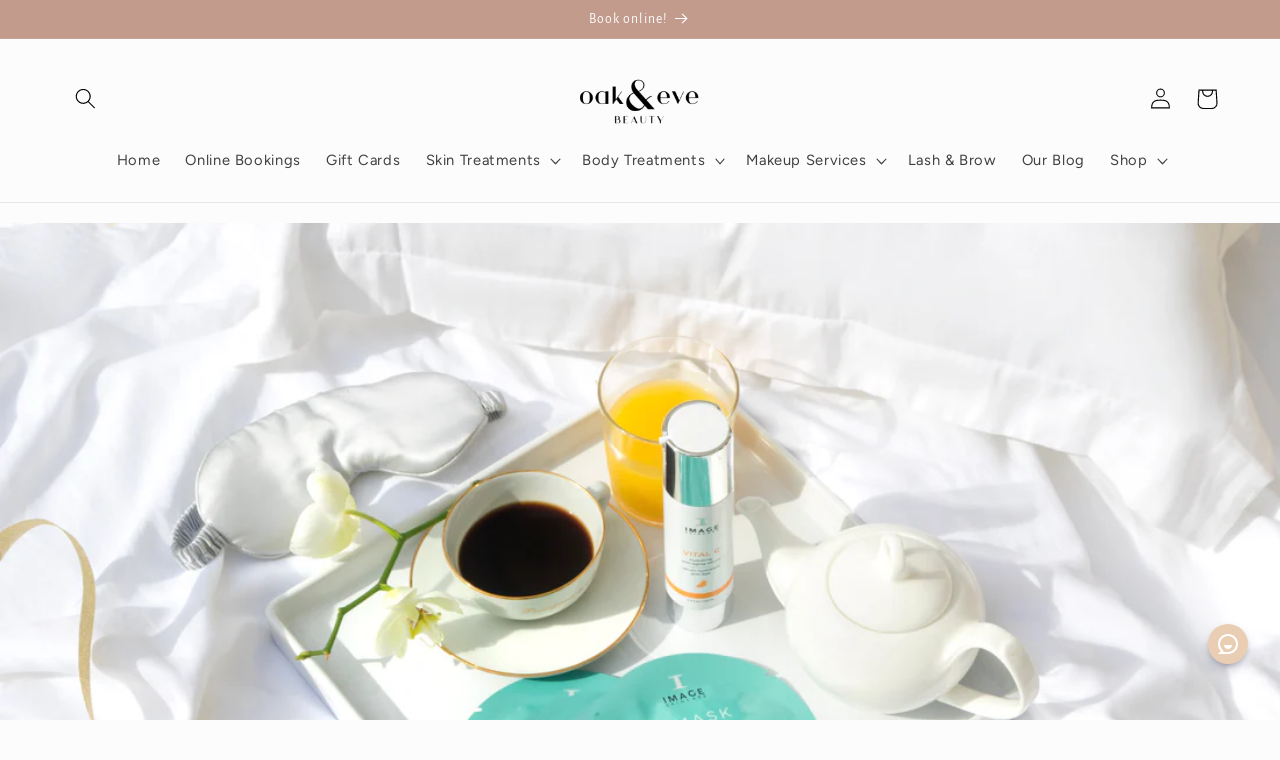

--- FILE ---
content_type: text/html; charset=utf-8
request_url: https://www.oakandevebeauty.com.au/blogs/oak-flats-beauty-salon-and-facials/your-perfect-at-home-pamper-night-facial
body_size: 33879
content:
<!doctype html>
<html class="no-js" lang="en">
  <head><script type="application/vnd.locksmith+json" data-locksmith>{"version":"v246","locked":false,"initialized":true,"scope":"article","access_granted":true,"access_denied":false,"requires_customer":false,"manual_lock":false,"remote_lock":false,"has_timeout":false,"remote_rendered":null,"hide_resource":false,"hide_links_to_resource":false,"transparent":true,"locks":{"all":[],"opened":[]},"keys":[],"keys_signature":"776d8811c508d9a41c6d816af2cd38aef35e433cf9ec464458cd5936423b8715","state":{"template":"article","theme":141541146773,"product":null,"collection":null,"page":null,"blog":"oak-flats-beauty-salon-and-facials","article":590705787029,"app":null},"now":1766672492,"path":"\/blogs\/oak-flats-beauty-salon-and-facials\/your-perfect-at-home-pamper-night-facial","locale_root_url":"\/","canonical_url":"https:\/\/www.oakandevebeauty.com.au\/blogs\/oak-flats-beauty-salon-and-facials\/your-perfect-at-home-pamper-night-facial","customer_id":null,"customer_id_signature":"776d8811c508d9a41c6d816af2cd38aef35e433cf9ec464458cd5936423b8715","cart":null}</script><script data-locksmith>!function(){var require=undefined,reqwest=function(){function succeed(e){var t=protocolRe.exec(e.url);return t=t&&t[1]||context.location.protocol,httpsRe.test(t)?twoHundo.test(e.request.status):!!e.request.response}function handleReadyState(e,t,n){return function(){return e._aborted?n(e.request):e._timedOut?n(e.request,"Request is aborted: timeout"):void(e.request&&4==e.request[readyState]&&(e.request.onreadystatechange=noop,succeed(e)?t(e.request):n(e.request)))}}function setHeaders(e,t){var n,s=t.headers||{};s.Accept=s.Accept||defaultHeaders.accept[t.type]||defaultHeaders.accept["*"];var r="undefined"!=typeof FormData&&t.data instanceof FormData;for(n in!t.crossOrigin&&!s[requestedWith]&&(s[requestedWith]=defaultHeaders.requestedWith),!s[contentType]&&!r&&(s[contentType]=t.contentType||defaultHeaders.contentType),s)s.hasOwnProperty(n)&&"setRequestHeader"in e&&e.setRequestHeader(n,s[n])}function setCredentials(e,t){"undefined"!=typeof t.withCredentials&&"undefined"!=typeof e.withCredentials&&(e.withCredentials=!!t.withCredentials)}function generalCallback(e){lastValue=e}function urlappend(e,t){return e+(/[?]/.test(e)?"&":"?")+t}function handleJsonp(e,t,n,s){var r=uniqid++,a=e.jsonpCallback||"callback",o=e.jsonpCallbackName||reqwest.getcallbackPrefix(r),i=new RegExp("((^|[?]|&)"+a+")=([^&]+)"),l=s.match(i),c=doc.createElement("script"),u=0,d=-1!==navigator.userAgent.indexOf("MSIE 10.0");return l?"?"===l[3]?s=s.replace(i,"$1="+o):o=l[3]:s=urlappend(s,a+"="+o),context[o]=generalCallback,c.type="text/javascript",c.src=s,c.async=!0,"undefined"!=typeof c.onreadystatechange&&!d&&(c.htmlFor=c.id="_reqwest_"+r),c.onload=c.onreadystatechange=function(){if(c[readyState]&&"complete"!==c[readyState]&&"loaded"!==c[readyState]||u)return!1;c.onload=c.onreadystatechange=null,c.onclick&&c.onclick(),t(lastValue),lastValue=undefined,head.removeChild(c),u=1},head.appendChild(c),{abort:function(){c.onload=c.onreadystatechange=null,n({},"Request is aborted: timeout",{}),lastValue=undefined,head.removeChild(c),u=1}}}function getRequest(e,t){var n,s=this.o,r=(s.method||"GET").toUpperCase(),a="string"==typeof s?s:s.url,o=!1!==s.processData&&s.data&&"string"!=typeof s.data?reqwest.toQueryString(s.data):s.data||null,i=!1;return("jsonp"==s.type||"GET"==r)&&o&&(a=urlappend(a,o),o=null),"jsonp"==s.type?handleJsonp(s,e,t,a):((n=s.xhr&&s.xhr(s)||xhr(s)).open(r,a,!1!==s.async),setHeaders(n,s),setCredentials(n,s),context[xDomainRequest]&&n instanceof context[xDomainRequest]?(n.onload=e,n.onerror=t,n.onprogress=function(){},i=!0):n.onreadystatechange=handleReadyState(this,e,t),s.before&&s.before(n),i?setTimeout(function(){n.send(o)},200):n.send(o),n)}function Reqwest(e,t){this.o=e,this.fn=t,init.apply(this,arguments)}function setType(e){return null===e?undefined:e.match("json")?"json":e.match("javascript")?"js":e.match("text")?"html":e.match("xml")?"xml":void 0}function init(o,fn){function complete(e){for(o.timeout&&clearTimeout(self.timeout),self.timeout=null;0<self._completeHandlers.length;)self._completeHandlers.shift()(e)}function success(resp){var type=o.type||resp&&setType(resp.getResponseHeader("Content-Type"));resp="jsonp"!==type?self.request:resp;var filteredResponse=globalSetupOptions.dataFilter(resp.responseText,type),r=filteredResponse;try{resp.responseText=r}catch(e){}if(r)switch(type){case"json":try{resp=context.JSON?context.JSON.parse(r):eval("("+r+")")}catch(err){return error(resp,"Could not parse JSON in response",err)}break;case"js":resp=eval(r);break;case"html":resp=r;break;case"xml":resp=resp.responseXML&&resp.responseXML.parseError&&resp.responseXML.parseError.errorCode&&resp.responseXML.parseError.reason?null:resp.responseXML}for(self._responseArgs.resp=resp,self._fulfilled=!0,fn(resp),self._successHandler(resp);0<self._fulfillmentHandlers.length;)resp=self._fulfillmentHandlers.shift()(resp);complete(resp)}function timedOut(){self._timedOut=!0,self.request.abort()}function error(e,t,n){for(e=self.request,self._responseArgs.resp=e,self._responseArgs.msg=t,self._responseArgs.t=n,self._erred=!0;0<self._errorHandlers.length;)self._errorHandlers.shift()(e,t,n);complete(e)}this.url="string"==typeof o?o:o.url,this.timeout=null,this._fulfilled=!1,this._successHandler=function(){},this._fulfillmentHandlers=[],this._errorHandlers=[],this._completeHandlers=[],this._erred=!1,this._responseArgs={};var self=this;fn=fn||function(){},o.timeout&&(this.timeout=setTimeout(function(){timedOut()},o.timeout)),o.success&&(this._successHandler=function(){o.success.apply(o,arguments)}),o.error&&this._errorHandlers.push(function(){o.error.apply(o,arguments)}),o.complete&&this._completeHandlers.push(function(){o.complete.apply(o,arguments)}),this.request=getRequest.call(this,success,error)}function reqwest(e,t){return new Reqwest(e,t)}function normalize(e){return e?e.replace(/\r?\n/g,"\r\n"):""}function serial(e,t){var n,s,r,a,o=e.name,i=e.tagName.toLowerCase(),l=function(e){e&&!e.disabled&&t(o,normalize(e.attributes.value&&e.attributes.value.specified?e.value:e.text))};if(!e.disabled&&o)switch(i){case"input":/reset|button|image|file/i.test(e.type)||(n=/checkbox/i.test(e.type),s=/radio/i.test(e.type),r=e.value,(!n&&!s||e.checked)&&t(o,normalize(n&&""===r?"on":r)));break;case"textarea":t(o,normalize(e.value));break;case"select":if("select-one"===e.type.toLowerCase())l(0<=e.selectedIndex?e.options[e.selectedIndex]:null);else for(a=0;e.length&&a<e.length;a++)e.options[a].selected&&l(e.options[a])}}function eachFormElement(){var e,t,a=this,n=function(e,t){var n,s,r;for(n=0;n<t.length;n++)for(r=e[byTag](t[n]),s=0;s<r.length;s++)serial(r[s],a)};for(t=0;t<arguments.length;t++)e=arguments[t],/input|select|textarea/i.test(e.tagName)&&serial(e,a),n(e,["input","select","textarea"])}function serializeQueryString(){return reqwest.toQueryString(reqwest.serializeArray.apply(null,arguments))}function serializeHash(){var n={};return eachFormElement.apply(function(e,t){e in n?(n[e]&&!isArray(n[e])&&(n[e]=[n[e]]),n[e].push(t)):n[e]=t},arguments),n}function buildParams(e,t,n,s){var r,a,o,i=/\[\]$/;if(isArray(t))for(a=0;t&&a<t.length;a++)o=t[a],n||i.test(e)?s(e,o):buildParams(e+"["+("object"==typeof o?a:"")+"]",o,n,s);else if(t&&"[object Object]"===t.toString())for(r in t)buildParams(e+"["+r+"]",t[r],n,s);else s(e,t)}var context=this,XHR2;if("window"in context)var doc=document,byTag="getElementsByTagName",head=doc[byTag]("head")[0];else try{XHR2=require("xhr2")}catch(ex){throw new Error("Peer dependency `xhr2` required! Please npm install xhr2")}var httpsRe=/^http/,protocolRe=/(^\w+):\/\//,twoHundo=/^(20\d|1223)$/,readyState="readyState",contentType="Content-Type",requestedWith="X-Requested-With",uniqid=0,callbackPrefix="reqwest_"+ +new Date,lastValue,xmlHttpRequest="XMLHttpRequest",xDomainRequest="XDomainRequest",noop=function(){},isArray="function"==typeof Array.isArray?Array.isArray:function(e){return e instanceof Array},defaultHeaders={contentType:"application/x-www-form-urlencoded",requestedWith:xmlHttpRequest,accept:{"*":"text/javascript, text/html, application/xml, text/xml, */*",xml:"application/xml, text/xml",html:"text/html",text:"text/plain",json:"application/json, text/javascript",js:"application/javascript, text/javascript"}},xhr=function(e){if(!0!==e.crossOrigin)return context[xmlHttpRequest]?new XMLHttpRequest:XHR2?new XHR2:new ActiveXObject("Microsoft.XMLHTTP");var t=context[xmlHttpRequest]?new XMLHttpRequest:null;if(t&&"withCredentials"in t)return t;if(context[xDomainRequest])return new XDomainRequest;throw new Error("Browser does not support cross-origin requests")},globalSetupOptions={dataFilter:function(e){return e}};return Reqwest.prototype={abort:function(){this._aborted=!0,this.request.abort()},retry:function(){init.call(this,this.o,this.fn)},then:function(e,t){return e=e||function(){},t=t||function(){},this._fulfilled?this._responseArgs.resp=e(this._responseArgs.resp):this._erred?t(this._responseArgs.resp,this._responseArgs.msg,this._responseArgs.t):(this._fulfillmentHandlers.push(e),this._errorHandlers.push(t)),this},always:function(e){return this._fulfilled||this._erred?e(this._responseArgs.resp):this._completeHandlers.push(e),this},fail:function(e){return this._erred?e(this._responseArgs.resp,this._responseArgs.msg,this._responseArgs.t):this._errorHandlers.push(e),this},"catch":function(e){return this.fail(e)}},reqwest.serializeArray=function(){var n=[];return eachFormElement.apply(function(e,t){n.push({name:e,value:t})},arguments),n},reqwest.serialize=function(){if(0===arguments.length)return"";var e,t=Array.prototype.slice.call(arguments,0);return(e=t.pop())&&e.nodeType&&t.push(e)&&(e=null),e&&(e=e.type),("map"==e?serializeHash:"array"==e?reqwest.serializeArray:serializeQueryString).apply(null,t)},reqwest.toQueryString=function(e,t){var n,s,r=t||!1,a=[],o=encodeURIComponent,i=function(e,t){t="function"==typeof t?t():null==t?"":t,a[a.length]=o(e)+"="+o(t)};if(isArray(e))for(s=0;e&&s<e.length;s++)i(e[s].name,e[s].value);else for(n in e)e.hasOwnProperty(n)&&buildParams(n,e[n],r,i);return a.join("&").replace(/%20/g,"+")},reqwest.getcallbackPrefix=function(){return callbackPrefix},reqwest.compat=function(e,t){return e&&(e.type&&(e.method=e.type)&&delete e.type,e.dataType&&(e.type=e.dataType),e.jsonpCallback&&(e.jsonpCallbackName=e.jsonpCallback)&&delete e.jsonpCallback,e.jsonp&&(e.jsonpCallback=e.jsonp)),new Reqwest(e,t)},reqwest.ajaxSetup=function(e){for(var t in e=e||{})globalSetupOptions[t]=e[t]},reqwest}();
/*!
  * Reqwest! A general purpose XHR connection manager
  * license MIT (c) Dustin Diaz 2015
  * https://github.com/ded/reqwest
  */!function(){var o=window.Locksmith={},e=document.querySelector('script[type="application/vnd.locksmith+json"]'),n=e&&e.innerHTML;if(o.state={},o.util={},o.loading=!1,n)try{o.state=JSON.parse(n)}catch(u){}if(document.addEventListener&&document.querySelector){var s,r,a,t=[76,79,67,75,83,77,73,84,72,49,49],i=function(){r=t.slice(0)},l="style",c=function(e){e&&27!==e.keyCode&&"click"!==e.type||(document.removeEventListener("keydown",c),document.removeEventListener("click",c),s&&document.body.removeChild(s),s=null)};i(),document.addEventListener("keyup",function(e){if(e.keyCode===r[0]){if(clearTimeout(a),r.shift(),0<r.length)return void(a=setTimeout(i,1e3));i(),c(),(s=document.createElement("div"))[l].width="50%",s[l].maxWidth="1000px",s[l].height="85%",s[l].border="1px rgba(0, 0, 0, 0.2) solid",s[l].background="rgba(255, 255, 255, 0.99)",s[l].borderRadius="4px",s[l].position="fixed",s[l].top="50%",s[l].left="50%",s[l].transform="translateY(-50%) translateX(-50%)",s[l].boxShadow="0 2px 5px rgba(0, 0, 0, 0.3), 0 0 100vh 100vw rgba(0, 0, 0, 0.5)",s[l].zIndex="2147483645";var t=document.createElement("textarea");t.value=JSON.stringify(JSON.parse(n),null,2),t[l].border="none",t[l].display="block",t[l].boxSizing="border-box",t[l].width="100%",t[l].height="100%",t[l].background="transparent",t[l].padding="22px",t[l].fontFamily="monospace",t[l].fontSize="14px",t[l].color="#333",t[l].resize="none",t[l].outline="none",t.readOnly=!0,s.appendChild(t),document.body.appendChild(s),t.addEventListener("click",function(e){e.stopImmediatePropagation()}),t.select(),document.addEventListener("keydown",c),document.addEventListener("click",c)}})}o.isEmbedded=-1!==window.location.search.indexOf("_ab=0&_fd=0&_sc=1"),o.path=o.state.path||window.location.pathname,o.basePath=o.state.locale_root_url.concat("/apps/locksmith").replace(/^\/\//,"/"),o.reloading=!1,o.util.console=window.console||{log:function(){},error:function(){}},o.util.makeUrl=function(e,t){var n,s=o.basePath+e,r=[],a=o.cache();for(n in a)r.push(n+"="+encodeURIComponent(a[n]));for(n in t)r.push(n+"="+encodeURIComponent(t[n]));return o.state.customer_id&&(r.push("customer_id="+encodeURIComponent(o.state.customer_id)),r.push("customer_id_signature="+encodeURIComponent(o.state.customer_id_signature))),s+=(-1===s.indexOf("?")?"?":"&")+r.join("&")},o._initializeCallbacks=[],o.on=function(e,t){if("initialize"!==e)throw'Locksmith.on() currently only supports the "initialize" event';o._initializeCallbacks.push(t)},o.initializeSession=function(e){if(!o.isEmbedded){var t=!1,n=!0,s=!0;(e=e||{}).silent&&(s=n=!(t=!0)),o.ping({silent:t,spinner:n,reload:s,callback:function(){o._initializeCallbacks.forEach(function(e){e()})}})}},o.cache=function(e){var t={};try{var n=function r(e){return(document.cookie.match("(^|; )"+e+"=([^;]*)")||0)[2]};t=JSON.parse(decodeURIComponent(n("locksmith-params")||"{}"))}catch(u){}if(e){for(var s in e)t[s]=e[s];document.cookie="locksmith-params=; expires=Thu, 01 Jan 1970 00:00:00 GMT; path=/",document.cookie="locksmith-params="+encodeURIComponent(JSON.stringify(t))+"; path=/"}return t},o.cache.cart=o.state.cart,o.cache.cartLastSaved=null,o.params=o.cache(),o.util.reload=function(){o.reloading=!0;try{window.location.href=window.location.href.replace(/#.*/,"")}catch(u){o.util.console.error("Preferred reload method failed",u),window.location.reload()}},o.cache.saveCart=function(e){if(!o.cache.cart||o.cache.cart===o.cache.cartLastSaved)return e?e():null;var t=o.cache.cartLastSaved;o.cache.cartLastSaved=o.cache.cart,reqwest({url:"/cart/update.json",method:"post",type:"json",data:{attributes:{locksmith:o.cache.cart}},complete:e,error:function(e){if(o.cache.cartLastSaved=t,!o.reloading)throw e}})},o.util.spinnerHTML='<style>body{background:#FFF}@keyframes spin{from{transform:rotate(0deg)}to{transform:rotate(360deg)}}#loading{display:flex;width:100%;height:50vh;color:#777;align-items:center;justify-content:center}#loading .spinner{display:block;animation:spin 600ms linear infinite;position:relative;width:50px;height:50px}#loading .spinner-ring{stroke:currentColor;stroke-dasharray:100%;stroke-width:2px;stroke-linecap:round;fill:none}</style><div id="loading"><div class="spinner"><svg width="100%" height="100%"><svg preserveAspectRatio="xMinYMin"><circle class="spinner-ring" cx="50%" cy="50%" r="45%"></circle></svg></svg></div></div>',o.util.clobberBody=function(e){document.body.innerHTML=e},o.util.clobberDocument=function(e){e.responseText&&(e=e.responseText),document.documentElement&&document.removeChild(document.documentElement);var t=document.open("text/html","replace");t.writeln(e),t.close(),setTimeout(function(){var e=t.querySelector("[autofocus]");e&&e.focus()},100)},o.util.serializeForm=function(e){if(e&&"FORM"===e.nodeName){var t,n,s={};for(t=e.elements.length-1;0<=t;t-=1)if(""!==e.elements[t].name)switch(e.elements[t].nodeName){case"INPUT":switch(e.elements[t].type){default:case"text":case"hidden":case"password":case"button":case"reset":case"submit":s[e.elements[t].name]=e.elements[t].value;break;case"checkbox":case"radio":e.elements[t].checked&&(s[e.elements[t].name]=e.elements[t].value);break;case"file":}break;case"TEXTAREA":s[e.elements[t].name]=e.elements[t].value;break;case"SELECT":switch(e.elements[t].type){case"select-one":s[e.elements[t].name]=e.elements[t].value;break;case"select-multiple":for(n=e.elements[t].options.length-1;0<=n;n-=1)e.elements[t].options[n].selected&&(s[e.elements[t].name]=e.elements[t].options[n].value)}break;case"BUTTON":switch(e.elements[t].type){case"reset":case"submit":case"button":s[e.elements[t].name]=e.elements[t].value}}return s}},o.util.on=function(e,a,o,t){t=t||document;var i="locksmith-"+e+a,n=function(e){var t=e.target,n=e.target.parentElement,s=t.className.baseVal||t.className||"",r=n.className.baseVal||n.className||"";("string"==typeof s&&-1!==s.split(/\s+/).indexOf(a)||"string"==typeof r&&-1!==r.split(/\s+/).indexOf(a))&&!e[i]&&(e[i]=!0,o(e))};t.attachEvent?t.attachEvent(e,n):t.addEventListener(e,n,!1)},o.util.enableActions=function(e){o.util.on("click","locksmith-action",function(e){e.preventDefault();var t=e.target;t.dataset.confirmWith&&!confirm(t.dataset.confirmWith)||(t.disabled=!0,t.innerText=t.dataset.disableWith,o.post("/action",t.dataset.locksmithParams,{spinner:!1,type:"text",success:function(e){(e=JSON.parse(e.responseText)).message&&alert(e.message),o.util.reload()}}))},e)},o.util.inject=function(e,t){var n=["data","locksmith","append"];if(-1!==t.indexOf(n.join("-"))){var s=document.createElement("div");s.innerHTML=t,e.appendChild(s)}else e.innerHTML=t;var r,a,o=e.querySelectorAll("script");for(a=0;a<o.length;++a){r=o[a];var i=document.createElement("script");if(r.type&&(i.type=r.type),r.src)i.src=r.src;else{var l=document.createTextNode(r.innerHTML);i.appendChild(l)}e.appendChild(i)}var c=e.querySelector("[autofocus]");c&&c.focus()},o.post=function(e,t,n){!1!==(n=n||{}).spinner&&o.util.clobberBody(o.util.spinnerHTML);var s={};n.container===document?(s.layout=1,n.success=function(e){document.getElementById(n.container);o.util.clobberDocument(e)}):n.container&&(s.layout=0,n.success=function(e){var t=document.getElementById(n.container);o.util.inject(t,e),t.id===t.firstChild.id&&t.parentElement.replaceChild(t.firstChild,t)}),n.form_type&&(t.form_type=n.form_type),n.include_layout_classes!==undefined&&(t.include_layout_classes=n.include_layout_classes),n.lock_id!==undefined&&(t.lock_id=n.lock_id),o.loading=!0;var r=o.util.makeUrl(e,s);reqwest({url:r,method:"post",type:n.type||"html",data:t,complete:function(){o.loading=!1},error:function(e){if(!o.reloading)if("dashboard.weglot.com"!==window.location.host){if(!n.silent)throw alert("Something went wrong! Please refresh and try again."),e;console.error(e)}else console.error(e)},success:n.success||o.util.clobberDocument})},o.postResource=function(e,t){e.path=o.path,e.search=window.location.search,e.state=o.state,e.passcode&&(e.passcode=e.passcode.trim()),e.email&&(e.email=e.email.trim()),e.state.cart=o.cache.cart,e.locksmith_json=o.jsonTag,e.locksmith_json_signature=o.jsonTagSignature,o.post("/resource",e,t)},o.ping=function(e){if(!o.isEmbedded){e=e||{};var t=function(){e.reload?o.util.reload():"function"==typeof e.callback&&e.callback()};o.post("/ping",{path:o.path,search:window.location.search,state:o.state},{spinner:!!e.spinner,silent:"undefined"==typeof e.silent||e.silent,type:"text",success:function(e){(e=JSON.parse(e.responseText)).messages&&0<e.messages.length&&o.showMessages(e.messages),e.cart&&o.cache.cart!==e.cart?(o.cache.cart=e.cart,o.cache.saveCart(function(){t(),e.cart&&e.cart.match(/^.+:/)&&o.util.reload()})):t()}})}},o.timeoutMonitor=function(){var e=o.cache.cart;o.ping({callback:function(){e!==o.cache.cart||setTimeout(function(){o.timeoutMonitor()},6e4)}})},o.showMessages=function(e){var t=document.createElement("div");t.style.position="fixed",t.style.left=0,t.style.right=0,t.style.bottom="-50px",t.style.opacity=0,t.style.background="#191919",t.style.color="#ddd",t.style.transition="bottom 0.2s, opacity 0.2s",t.style.zIndex=999999,t.innerHTML="        <style>          .locksmith-ab .locksmith-b { display: none; }          .locksmith-ab.toggled .locksmith-b { display: flex; }          .locksmith-ab.toggled .locksmith-a { display: none; }          .locksmith-flex { display: flex; flex-wrap: wrap; justify-content: space-between; align-items: center; padding: 10px 20px; }          .locksmith-message + .locksmith-message { border-top: 1px #555 solid; }          .locksmith-message a { color: inherit; font-weight: bold; }          .locksmith-message a:hover { color: inherit; opacity: 0.8; }          a.locksmith-ab-toggle { font-weight: inherit; text-decoration: underline; }          .locksmith-text { flex-grow: 1; }          .locksmith-cta { flex-grow: 0; text-align: right; }          .locksmith-cta button { transform: scale(0.8); transform-origin: left; }          .locksmith-cta > * { display: block; }          .locksmith-cta > * + * { margin-top: 10px; }          .locksmith-message a.locksmith-close { flex-grow: 0; text-decoration: none; margin-left: 15px; font-size: 30px; font-family: monospace; display: block; padding: 2px 10px; }                    @media screen and (max-width: 600px) {            .locksmith-wide-only { display: none !important; }            .locksmith-flex { padding: 0 15px; }            .locksmith-flex > * { margin-top: 5px; margin-bottom: 5px; }            .locksmith-cta { text-align: left; }          }                    @media screen and (min-width: 601px) {            .locksmith-narrow-only { display: none !important; }          }        </style>      "+e.map(function(e){return'<div class="locksmith-message">'+e+"</div>"}).join(""),document.body.appendChild(t),document.body.style.position="relative",document.body.parentElement.style.paddingBottom=t.offsetHeight+"px",setTimeout(function(){t.style.bottom=0,t.style.opacity=1},50),o.util.on("click","locksmith-ab-toggle",function(e){e.preventDefault();for(var t=e.target.parentElement;-1===t.className.split(" ").indexOf("locksmith-ab");)t=t.parentElement;-1!==t.className.split(" ").indexOf("toggled")?t.className=t.className.replace("toggled",""):t.className=t.className+" toggled"}),o.util.enableActions(t)}}()}();</script>
      <script data-locksmith>Locksmith.cache.cart=null</script>

  <script data-locksmith>Locksmith.jsonTag="{\"version\":\"v246\",\"locked\":false,\"initialized\":true,\"scope\":\"article\",\"access_granted\":true,\"access_denied\":false,\"requires_customer\":false,\"manual_lock\":false,\"remote_lock\":false,\"has_timeout\":false,\"remote_rendered\":null,\"hide_resource\":false,\"hide_links_to_resource\":false,\"transparent\":true,\"locks\":{\"all\":[],\"opened\":[]},\"keys\":[],\"keys_signature\":\"776d8811c508d9a41c6d816af2cd38aef35e433cf9ec464458cd5936423b8715\",\"state\":{\"template\":\"article\",\"theme\":141541146773,\"product\":null,\"collection\":null,\"page\":null,\"blog\":\"oak-flats-beauty-salon-and-facials\",\"article\":590705787029,\"app\":null},\"now\":1766672492,\"path\":\"\\\/blogs\\\/oak-flats-beauty-salon-and-facials\\\/your-perfect-at-home-pamper-night-facial\",\"locale_root_url\":\"\\\/\",\"canonical_url\":\"https:\\\/\\\/www.oakandevebeauty.com.au\\\/blogs\\\/oak-flats-beauty-salon-and-facials\\\/your-perfect-at-home-pamper-night-facial\",\"customer_id\":null,\"customer_id_signature\":\"776d8811c508d9a41c6d816af2cd38aef35e433cf9ec464458cd5936423b8715\",\"cart\":null}";Locksmith.jsonTagSignature="1f79d98a97833f30cb5cd89d1e5e1a1ec4d794fbef69f8d678056898481e6f4d"</script><script src="https://smartbotui-apac.simplified.io/widget/smartbot.js" type="text/javascript"></script>
<script>smartbot.init("7da5c197-7ff0-4f67-8c4d-25661df87780");</script>



    <meta charset="utf-8">
    <meta http-equiv="X-UA-Compatible" content="IE=edge">
    <meta name="viewport" content="width=device-width,initial-scale=1">
    <meta name="theme-color" content="">
    <link rel="canonical" href="https://www.oakandevebeauty.com.au/blogs/oak-flats-beauty-salon-and-facials/your-perfect-at-home-pamper-night-facial">
    <link rel="preconnect" href="https://cdn.shopify.com" crossorigin><link rel="icon" type="image/png" href="//www.oakandevebeauty.com.au/cdn/shop/files/oak_and_eve_logo.png?crop=center&height=32&v=1613736577&width=32"><link rel="preconnect" href="https://fonts.shopifycdn.com" crossorigin><title>
      Your perfect, at home pamper night &amp; facial
 &ndash; Oak &amp; Eve Beauty </title>

    
<meta name="description" content="We all love the idea of a pamper night at home... Do you feel like sometimes they don&#39;t stack up to more than a bubble bath or an eye mask. We are here to change that with our two favourite brands, Image Skincare and Pure Fiji. The perfect blend of island vibes and clinical skincare to give you the self care, hydrated ">


    

<meta property="og:site_name" content="Oak &amp; Eve Beauty ">
<meta property="og:url" content="https://www.oakandevebeauty.com.au/blogs/oak-flats-beauty-salon-and-facials/your-perfect-at-home-pamper-night-facial"><meta property="og:title" content="Your perfect, at home pamper night &amp; facial">
<meta property="og:type" content="article">
<meta property="og:description" content="We all love the idea of a pamper night at home... Do you feel like sometimes they don&#39;t stack up to more than a bubble bath or an eye mask. We are here to change that with our two favourite brands, Image Skincare and Pure Fiji. The perfect blend of island vibes and clinical skincare to give you the self care, hydrated ">
<meta property="og:image" content="http://www.oakandevebeauty.com.au/cdn/shop/articles/Image_Skincare_Imagery_SM02.jpg?v=1699869872">
<meta property="og:image:secure_url" content="https://www.oakandevebeauty.com.au/cdn/shop/articles/Image_Skincare_Imagery_SM02.jpg?v=1699869872">
<meta property="og:image:width" content="5472">
  <meta property="og:image:height" content="3648"><meta name="twitter:card" content="summary_large_image"><meta name="twitter:title" content="Your perfect, at home pamper night &amp; facial">
<meta name="twitter:description" content="We all love the idea of a pamper night at home... Do you feel like sometimes they don&#39;t stack up to more than a bubble bath or an eye mask. We are here to change that with our two favourite brands, Image Skincare and Pure Fiji. The perfect blend of island vibes and clinical skincare to give you the self care, hydrated ">


    <script src="//www.oakandevebeauty.com.au/cdn/shop/t/8/assets/constants.js?v=165488195745554878101727245180" defer="defer"></script>
    <script src="//www.oakandevebeauty.com.au/cdn/shop/t/8/assets/pubsub.js?v=2921868252632587581727245180" defer="defer"></script>
    <script src="//www.oakandevebeauty.com.au/cdn/shop/t/8/assets/global.js?v=85297797553816670871727245180" defer="defer"></script>
    <script>window.performance && window.performance.mark && window.performance.mark('shopify.content_for_header.start');</script><meta name="google-site-verification" content="w6Pp7uJN4nHqf3I6d_wgltJnJEDWxHW4aCx9Bh9NBsE">
<meta name="facebook-domain-verification" content="s676etrki4kxn2emmf81etytfaskzo">
<meta id="shopify-digital-wallet" name="shopify-digital-wallet" content="/36913414284/digital_wallets/dialog">
<meta name="shopify-checkout-api-token" content="6d87cf13a1c4b312fce03670bec68db4">
<meta id="in-context-paypal-metadata" data-shop-id="36913414284" data-venmo-supported="false" data-environment="production" data-locale="en_US" data-paypal-v4="true" data-currency="AUD">
<link rel="alternate" type="application/atom+xml" title="Feed" href="/blogs/oak-flats-beauty-salon-and-facials.atom" />
<script async="async" src="/checkouts/internal/preloads.js?locale=en-AU"></script>
<link rel="preconnect" href="https://shop.app" crossorigin="anonymous">
<script async="async" src="https://shop.app/checkouts/internal/preloads.js?locale=en-AU&shop_id=36913414284" crossorigin="anonymous"></script>
<script id="apple-pay-shop-capabilities" type="application/json">{"shopId":36913414284,"countryCode":"AU","currencyCode":"AUD","merchantCapabilities":["supports3DS"],"merchantId":"gid:\/\/shopify\/Shop\/36913414284","merchantName":"Oak \u0026 Eve Beauty ","requiredBillingContactFields":["postalAddress","email","phone"],"requiredShippingContactFields":["postalAddress","email","phone"],"shippingType":"shipping","supportedNetworks":["visa","masterCard","amex","jcb"],"total":{"type":"pending","label":"Oak \u0026 Eve Beauty ","amount":"1.00"},"shopifyPaymentsEnabled":true,"supportsSubscriptions":true}</script>
<script id="shopify-features" type="application/json">{"accessToken":"6d87cf13a1c4b312fce03670bec68db4","betas":["rich-media-storefront-analytics"],"domain":"www.oakandevebeauty.com.au","predictiveSearch":true,"shopId":36913414284,"locale":"en"}</script>
<script>var Shopify = Shopify || {};
Shopify.shop = "oak-eve-beauty.myshopify.com";
Shopify.locale = "en";
Shopify.currency = {"active":"AUD","rate":"1.0"};
Shopify.country = "AU";
Shopify.theme = {"name":"Copy of Studio","id":141541146773,"schema_name":"Studio","schema_version":"8.0.0","theme_store_id":1431,"role":"main"};
Shopify.theme.handle = "null";
Shopify.theme.style = {"id":null,"handle":null};
Shopify.cdnHost = "www.oakandevebeauty.com.au/cdn";
Shopify.routes = Shopify.routes || {};
Shopify.routes.root = "/";</script>
<script type="module">!function(o){(o.Shopify=o.Shopify||{}).modules=!0}(window);</script>
<script>!function(o){function n(){var o=[];function n(){o.push(Array.prototype.slice.apply(arguments))}return n.q=o,n}var t=o.Shopify=o.Shopify||{};t.loadFeatures=n(),t.autoloadFeatures=n()}(window);</script>
<script>
  window.ShopifyPay = window.ShopifyPay || {};
  window.ShopifyPay.apiHost = "shop.app\/pay";
  window.ShopifyPay.redirectState = null;
</script>
<script id="shop-js-analytics" type="application/json">{"pageType":"article"}</script>
<script defer="defer" async type="module" src="//www.oakandevebeauty.com.au/cdn/shopifycloud/shop-js/modules/v2/client.init-shop-cart-sync_DtuiiIyl.en.esm.js"></script>
<script defer="defer" async type="module" src="//www.oakandevebeauty.com.au/cdn/shopifycloud/shop-js/modules/v2/chunk.common_CUHEfi5Q.esm.js"></script>
<script type="module">
  await import("//www.oakandevebeauty.com.au/cdn/shopifycloud/shop-js/modules/v2/client.init-shop-cart-sync_DtuiiIyl.en.esm.js");
await import("//www.oakandevebeauty.com.au/cdn/shopifycloud/shop-js/modules/v2/chunk.common_CUHEfi5Q.esm.js");

  window.Shopify.SignInWithShop?.initShopCartSync?.({"fedCMEnabled":true,"windoidEnabled":true});

</script>
<script>
  window.Shopify = window.Shopify || {};
  if (!window.Shopify.featureAssets) window.Shopify.featureAssets = {};
  window.Shopify.featureAssets['shop-js'] = {"shop-cart-sync":["modules/v2/client.shop-cart-sync_DFoTY42P.en.esm.js","modules/v2/chunk.common_CUHEfi5Q.esm.js"],"init-fed-cm":["modules/v2/client.init-fed-cm_D2UNy1i2.en.esm.js","modules/v2/chunk.common_CUHEfi5Q.esm.js"],"init-shop-email-lookup-coordinator":["modules/v2/client.init-shop-email-lookup-coordinator_BQEe2rDt.en.esm.js","modules/v2/chunk.common_CUHEfi5Q.esm.js"],"shop-cash-offers":["modules/v2/client.shop-cash-offers_3CTtReFF.en.esm.js","modules/v2/chunk.common_CUHEfi5Q.esm.js","modules/v2/chunk.modal_BewljZkx.esm.js"],"shop-button":["modules/v2/client.shop-button_C6oxCjDL.en.esm.js","modules/v2/chunk.common_CUHEfi5Q.esm.js"],"init-windoid":["modules/v2/client.init-windoid_5pix8xhK.en.esm.js","modules/v2/chunk.common_CUHEfi5Q.esm.js"],"avatar":["modules/v2/client.avatar_BTnouDA3.en.esm.js"],"init-shop-cart-sync":["modules/v2/client.init-shop-cart-sync_DtuiiIyl.en.esm.js","modules/v2/chunk.common_CUHEfi5Q.esm.js"],"shop-toast-manager":["modules/v2/client.shop-toast-manager_BYv_8cH1.en.esm.js","modules/v2/chunk.common_CUHEfi5Q.esm.js"],"pay-button":["modules/v2/client.pay-button_FnF9EIkY.en.esm.js","modules/v2/chunk.common_CUHEfi5Q.esm.js"],"shop-login-button":["modules/v2/client.shop-login-button_CH1KUpOf.en.esm.js","modules/v2/chunk.common_CUHEfi5Q.esm.js","modules/v2/chunk.modal_BewljZkx.esm.js"],"init-customer-accounts-sign-up":["modules/v2/client.init-customer-accounts-sign-up_aj7QGgYS.en.esm.js","modules/v2/client.shop-login-button_CH1KUpOf.en.esm.js","modules/v2/chunk.common_CUHEfi5Q.esm.js","modules/v2/chunk.modal_BewljZkx.esm.js"],"init-shop-for-new-customer-accounts":["modules/v2/client.init-shop-for-new-customer-accounts_NbnYRf_7.en.esm.js","modules/v2/client.shop-login-button_CH1KUpOf.en.esm.js","modules/v2/chunk.common_CUHEfi5Q.esm.js","modules/v2/chunk.modal_BewljZkx.esm.js"],"init-customer-accounts":["modules/v2/client.init-customer-accounts_ppedhqCH.en.esm.js","modules/v2/client.shop-login-button_CH1KUpOf.en.esm.js","modules/v2/chunk.common_CUHEfi5Q.esm.js","modules/v2/chunk.modal_BewljZkx.esm.js"],"shop-follow-button":["modules/v2/client.shop-follow-button_CMIBBa6u.en.esm.js","modules/v2/chunk.common_CUHEfi5Q.esm.js","modules/v2/chunk.modal_BewljZkx.esm.js"],"lead-capture":["modules/v2/client.lead-capture_But0hIyf.en.esm.js","modules/v2/chunk.common_CUHEfi5Q.esm.js","modules/v2/chunk.modal_BewljZkx.esm.js"],"checkout-modal":["modules/v2/client.checkout-modal_BBxc70dQ.en.esm.js","modules/v2/chunk.common_CUHEfi5Q.esm.js","modules/v2/chunk.modal_BewljZkx.esm.js"],"shop-login":["modules/v2/client.shop-login_hM3Q17Kl.en.esm.js","modules/v2/chunk.common_CUHEfi5Q.esm.js","modules/v2/chunk.modal_BewljZkx.esm.js"],"payment-terms":["modules/v2/client.payment-terms_CAtGlQYS.en.esm.js","modules/v2/chunk.common_CUHEfi5Q.esm.js","modules/v2/chunk.modal_BewljZkx.esm.js"]};
</script>
<script>(function() {
  var isLoaded = false;
  function asyncLoad() {
    if (isLoaded) return;
    isLoaded = true;
    var urls = ["https:\/\/static.klaviyo.com\/onsite\/js\/klaviyo.js?company_id=WZDBgL\u0026shop=oak-eve-beauty.myshopify.com"];
    for (var i = 0; i < urls.length; i++) {
      var s = document.createElement('script');
      s.type = 'text/javascript';
      s.async = true;
      s.src = urls[i];
      var x = document.getElementsByTagName('script')[0];
      x.parentNode.insertBefore(s, x);
    }
  };
  if(window.attachEvent) {
    window.attachEvent('onload', asyncLoad);
  } else {
    window.addEventListener('load', asyncLoad, false);
  }
})();</script>
<script id="__st">var __st={"a":36913414284,"offset":-18000,"reqid":"6ee6af1b-7db0-488f-bac0-ef1355a6f4c3-1766672492","pageurl":"www.oakandevebeauty.com.au\/blogs\/oak-flats-beauty-salon-and-facials\/your-perfect-at-home-pamper-night-facial","s":"articles-590705787029","u":"7bcec4741636","p":"article","rtyp":"article","rid":590705787029};</script>
<script>window.ShopifyPaypalV4VisibilityTracking = true;</script>
<script id="captcha-bootstrap">!function(){'use strict';const t='contact',e='account',n='new_comment',o=[[t,t],['blogs',n],['comments',n],[t,'customer']],c=[[e,'customer_login'],[e,'guest_login'],[e,'recover_customer_password'],[e,'create_customer']],r=t=>t.map((([t,e])=>`form[action*='/${t}']:not([data-nocaptcha='true']) input[name='form_type'][value='${e}']`)).join(','),a=t=>()=>t?[...document.querySelectorAll(t)].map((t=>t.form)):[];function s(){const t=[...o],e=r(t);return a(e)}const i='password',u='form_key',d=['recaptcha-v3-token','g-recaptcha-response','h-captcha-response',i],f=()=>{try{return window.sessionStorage}catch{return}},m='__shopify_v',_=t=>t.elements[u];function p(t,e,n=!1){try{const o=window.sessionStorage,c=JSON.parse(o.getItem(e)),{data:r}=function(t){const{data:e,action:n}=t;return t[m]||n?{data:e,action:n}:{data:t,action:n}}(c);for(const[e,n]of Object.entries(r))t.elements[e]&&(t.elements[e].value=n);n&&o.removeItem(e)}catch(o){console.error('form repopulation failed',{error:o})}}const l='form_type',E='cptcha';function T(t){t.dataset[E]=!0}const w=window,h=w.document,L='Shopify',v='ce_forms',y='captcha';let A=!1;((t,e)=>{const n=(g='f06e6c50-85a8-45c8-87d0-21a2b65856fe',I='https://cdn.shopify.com/shopifycloud/storefront-forms-hcaptcha/ce_storefront_forms_captcha_hcaptcha.v1.5.2.iife.js',D={infoText:'Protected by hCaptcha',privacyText:'Privacy',termsText:'Terms'},(t,e,n)=>{const o=w[L][v],c=o.bindForm;if(c)return c(t,g,e,D).then(n);var r;o.q.push([[t,g,e,D],n]),r=I,A||(h.body.append(Object.assign(h.createElement('script'),{id:'captcha-provider',async:!0,src:r})),A=!0)});var g,I,D;w[L]=w[L]||{},w[L][v]=w[L][v]||{},w[L][v].q=[],w[L][y]=w[L][y]||{},w[L][y].protect=function(t,e){n(t,void 0,e),T(t)},Object.freeze(w[L][y]),function(t,e,n,w,h,L){const[v,y,A,g]=function(t,e,n){const i=e?o:[],u=t?c:[],d=[...i,...u],f=r(d),m=r(i),_=r(d.filter((([t,e])=>n.includes(e))));return[a(f),a(m),a(_),s()]}(w,h,L),I=t=>{const e=t.target;return e instanceof HTMLFormElement?e:e&&e.form},D=t=>v().includes(t);t.addEventListener('submit',(t=>{const e=I(t);if(!e)return;const n=D(e)&&!e.dataset.hcaptchaBound&&!e.dataset.recaptchaBound,o=_(e),c=g().includes(e)&&(!o||!o.value);(n||c)&&t.preventDefault(),c&&!n&&(function(t){try{if(!f())return;!function(t){const e=f();if(!e)return;const n=_(t);if(!n)return;const o=n.value;o&&e.removeItem(o)}(t);const e=Array.from(Array(32),(()=>Math.random().toString(36)[2])).join('');!function(t,e){_(t)||t.append(Object.assign(document.createElement('input'),{type:'hidden',name:u})),t.elements[u].value=e}(t,e),function(t,e){const n=f();if(!n)return;const o=[...t.querySelectorAll(`input[type='${i}']`)].map((({name:t})=>t)),c=[...d,...o],r={};for(const[a,s]of new FormData(t).entries())c.includes(a)||(r[a]=s);n.setItem(e,JSON.stringify({[m]:1,action:t.action,data:r}))}(t,e)}catch(e){console.error('failed to persist form',e)}}(e),e.submit())}));const S=(t,e)=>{t&&!t.dataset[E]&&(n(t,e.some((e=>e===t))),T(t))};for(const o of['focusin','change'])t.addEventListener(o,(t=>{const e=I(t);D(e)&&S(e,y())}));const B=e.get('form_key'),M=e.get(l),P=B&&M;t.addEventListener('DOMContentLoaded',(()=>{const t=y();if(P)for(const e of t)e.elements[l].value===M&&p(e,B);[...new Set([...A(),...v().filter((t=>'true'===t.dataset.shopifyCaptcha))])].forEach((e=>S(e,t)))}))}(h,new URLSearchParams(w.location.search),n,t,e,['guest_login'])})(!0,!0)}();</script>
<script integrity="sha256-4kQ18oKyAcykRKYeNunJcIwy7WH5gtpwJnB7kiuLZ1E=" data-source-attribution="shopify.loadfeatures" defer="defer" src="//www.oakandevebeauty.com.au/cdn/shopifycloud/storefront/assets/storefront/load_feature-a0a9edcb.js" crossorigin="anonymous"></script>
<script crossorigin="anonymous" defer="defer" src="//www.oakandevebeauty.com.au/cdn/shopifycloud/storefront/assets/shopify_pay/storefront-65b4c6d7.js?v=20250812"></script>
<script data-source-attribution="shopify.dynamic_checkout.dynamic.init">var Shopify=Shopify||{};Shopify.PaymentButton=Shopify.PaymentButton||{isStorefrontPortableWallets:!0,init:function(){window.Shopify.PaymentButton.init=function(){};var t=document.createElement("script");t.src="https://www.oakandevebeauty.com.au/cdn/shopifycloud/portable-wallets/latest/portable-wallets.en.js",t.type="module",document.head.appendChild(t)}};
</script>
<script data-source-attribution="shopify.dynamic_checkout.buyer_consent">
  function portableWalletsHideBuyerConsent(e){var t=document.getElementById("shopify-buyer-consent"),n=document.getElementById("shopify-subscription-policy-button");t&&n&&(t.classList.add("hidden"),t.setAttribute("aria-hidden","true"),n.removeEventListener("click",e))}function portableWalletsShowBuyerConsent(e){var t=document.getElementById("shopify-buyer-consent"),n=document.getElementById("shopify-subscription-policy-button");t&&n&&(t.classList.remove("hidden"),t.removeAttribute("aria-hidden"),n.addEventListener("click",e))}window.Shopify?.PaymentButton&&(window.Shopify.PaymentButton.hideBuyerConsent=portableWalletsHideBuyerConsent,window.Shopify.PaymentButton.showBuyerConsent=portableWalletsShowBuyerConsent);
</script>
<script data-source-attribution="shopify.dynamic_checkout.cart.bootstrap">document.addEventListener("DOMContentLoaded",(function(){function t(){return document.querySelector("shopify-accelerated-checkout-cart, shopify-accelerated-checkout")}if(t())Shopify.PaymentButton.init();else{new MutationObserver((function(e,n){t()&&(Shopify.PaymentButton.init(),n.disconnect())})).observe(document.body,{childList:!0,subtree:!0})}}));
</script>
<link id="shopify-accelerated-checkout-styles" rel="stylesheet" media="screen" href="https://www.oakandevebeauty.com.au/cdn/shopifycloud/portable-wallets/latest/accelerated-checkout-backwards-compat.css" crossorigin="anonymous">
<style id="shopify-accelerated-checkout-cart">
        #shopify-buyer-consent {
  margin-top: 1em;
  display: inline-block;
  width: 100%;
}

#shopify-buyer-consent.hidden {
  display: none;
}

#shopify-subscription-policy-button {
  background: none;
  border: none;
  padding: 0;
  text-decoration: underline;
  font-size: inherit;
  cursor: pointer;
}

#shopify-subscription-policy-button::before {
  box-shadow: none;
}

      </style>
<script id="sections-script" data-sections="header,footer" defer="defer" src="//www.oakandevebeauty.com.au/cdn/shop/t/8/compiled_assets/scripts.js?1118"></script>
<script>window.performance && window.performance.mark && window.performance.mark('shopify.content_for_header.end');</script>


    <style data-shopify>
      @font-face {
  font-family: Figtree;
  font-weight: 400;
  font-style: normal;
  font-display: swap;
  src: url("//www.oakandevebeauty.com.au/cdn/fonts/figtree/figtree_n4.3c0838aba1701047e60be6a99a1b0a40ce9b8419.woff2") format("woff2"),
       url("//www.oakandevebeauty.com.au/cdn/fonts/figtree/figtree_n4.c0575d1db21fc3821f17fd6617d3dee552312137.woff") format("woff");
}

      @font-face {
  font-family: Figtree;
  font-weight: 700;
  font-style: normal;
  font-display: swap;
  src: url("//www.oakandevebeauty.com.au/cdn/fonts/figtree/figtree_n7.2fd9bfe01586148e644724096c9d75e8c7a90e55.woff2") format("woff2"),
       url("//www.oakandevebeauty.com.au/cdn/fonts/figtree/figtree_n7.ea05de92d862f9594794ab281c4c3a67501ef5fc.woff") format("woff");
}

      @font-face {
  font-family: Figtree;
  font-weight: 400;
  font-style: italic;
  font-display: swap;
  src: url("//www.oakandevebeauty.com.au/cdn/fonts/figtree/figtree_i4.89f7a4275c064845c304a4cf8a4a586060656db2.woff2") format("woff2"),
       url("//www.oakandevebeauty.com.au/cdn/fonts/figtree/figtree_i4.6f955aaaafc55a22ffc1f32ecf3756859a5ad3e2.woff") format("woff");
}

      @font-face {
  font-family: Figtree;
  font-weight: 700;
  font-style: italic;
  font-display: swap;
  src: url("//www.oakandevebeauty.com.au/cdn/fonts/figtree/figtree_i7.06add7096a6f2ab742e09ec7e498115904eda1fe.woff2") format("woff2"),
       url("//www.oakandevebeauty.com.au/cdn/fonts/figtree/figtree_i7.ee584b5fcaccdbb5518c0228158941f8df81b101.woff") format("woff");
}

      @font-face {
  font-family: "Alegreya Sans";
  font-weight: 400;
  font-style: normal;
  font-display: swap;
  src: url("//www.oakandevebeauty.com.au/cdn/fonts/alegreya_sans/alegreyasans_n4.e332e76eefe545db0f9180cd382ce06e2f88055f.woff2") format("woff2"),
       url("//www.oakandevebeauty.com.au/cdn/fonts/alegreya_sans/alegreyasans_n4.2f538e6a7581234d2f67054a40fbfd36d80c2e56.woff") format("woff");
}


      :root {
        --font-body-family: Figtree, sans-serif;
        --font-body-style: normal;
        --font-body-weight: 400;
        --font-body-weight-bold: 700;

        --font-heading-family: "Alegreya Sans", sans-serif;
        --font-heading-style: normal;
        --font-heading-weight: 400;

        --font-body-scale: 1.05;
        --font-heading-scale: 1.0;

        --color-base-text: 0, 0, 0;
        --color-shadow: 0, 0, 0;
        --color-base-background-1: 252, 252, 252;
        --color-base-background-2: 235, 236, 237;
        --color-base-solid-button-labels: 252, 252, 252;
        --color-base-outline-button-labels: 194, 155, 141;
        --color-base-accent-1: 194, 155, 141;
        --color-base-accent-2: 243, 226, 215;
        --payment-terms-background-color: #fcfcfc;

        --gradient-base-background-1: #fcfcfc;
        --gradient-base-background-2: #ebeced;
        --gradient-base-accent-1: #c29b8d;
        --gradient-base-accent-2: #f3e2d7;

        --media-padding: px;
        --media-border-opacity: 0.05;
        --media-border-width: 0px;
        --media-radius: 0px;
        --media-shadow-opacity: 0.0;
        --media-shadow-horizontal-offset: 0px;
        --media-shadow-vertical-offset: 0px;
        --media-shadow-blur-radius: 0px;
        --media-shadow-visible: 0;

        --page-width: 120rem;
        --page-width-margin: 0rem;

        --product-card-image-padding: 0.0rem;
        --product-card-corner-radius: 0.0rem;
        --product-card-text-alignment: center;
        --product-card-border-width: 0.0rem;
        --product-card-border-opacity: 0.1;
        --product-card-shadow-opacity: 0.1;
        --product-card-shadow-visible: 1;
        --product-card-shadow-horizontal-offset: 0.0rem;
        --product-card-shadow-vertical-offset: 0.0rem;
        --product-card-shadow-blur-radius: 0.0rem;

        --collection-card-image-padding: 0.0rem;
        --collection-card-corner-radius: 0.0rem;
        --collection-card-text-alignment: center;
        --collection-card-border-width: 0.0rem;
        --collection-card-border-opacity: 0.1;
        --collection-card-shadow-opacity: 0.1;
        --collection-card-shadow-visible: 1;
        --collection-card-shadow-horizontal-offset: 0.0rem;
        --collection-card-shadow-vertical-offset: 0.0rem;
        --collection-card-shadow-blur-radius: 0.0rem;

        --blog-card-image-padding: 0.0rem;
        --blog-card-corner-radius: 0.0rem;
        --blog-card-text-alignment: center;
        --blog-card-border-width: 0.0rem;
        --blog-card-border-opacity: 0.1;
        --blog-card-shadow-opacity: 0.1;
        --blog-card-shadow-visible: 1;
        --blog-card-shadow-horizontal-offset: 0.0rem;
        --blog-card-shadow-vertical-offset: 0.0rem;
        --blog-card-shadow-blur-radius: 0.0rem;

        --badge-corner-radius: 4.0rem;

        --popup-border-width: 0px;
        --popup-border-opacity: 0.1;
        --popup-corner-radius: 0px;
        --popup-shadow-opacity: 0.1;
        --popup-shadow-horizontal-offset: 6px;
        --popup-shadow-vertical-offset: 6px;
        --popup-shadow-blur-radius: 25px;

        --drawer-border-width: 1px;
        --drawer-border-opacity: 0.1;
        --drawer-shadow-opacity: 0.0;
        --drawer-shadow-horizontal-offset: 0px;
        --drawer-shadow-vertical-offset: 0px;
        --drawer-shadow-blur-radius: 0px;

        --spacing-sections-desktop: 0px;
        --spacing-sections-mobile: 0px;

        --grid-desktop-vertical-spacing: 40px;
        --grid-desktop-horizontal-spacing: 40px;
        --grid-mobile-vertical-spacing: 20px;
        --grid-mobile-horizontal-spacing: 20px;

        --text-boxes-border-opacity: 0.0;
        --text-boxes-border-width: 0px;
        --text-boxes-radius: 0px;
        --text-boxes-shadow-opacity: 0.0;
        --text-boxes-shadow-visible: 0;
        --text-boxes-shadow-horizontal-offset: 0px;
        --text-boxes-shadow-vertical-offset: 0px;
        --text-boxes-shadow-blur-radius: 0px;

        --buttons-radius: 40px;
        --buttons-radius-outset: 41px;
        --buttons-border-width: 1px;
        --buttons-border-opacity: 1.0;
        --buttons-shadow-opacity: 0.1;
        --buttons-shadow-visible: 1;
        --buttons-shadow-horizontal-offset: 2px;
        --buttons-shadow-vertical-offset: 2px;
        --buttons-shadow-blur-radius: 5px;
        --buttons-border-offset: 0.3px;

        --inputs-radius: 2px;
        --inputs-border-width: 1px;
        --inputs-border-opacity: 0.15;
        --inputs-shadow-opacity: 0.05;
        --inputs-shadow-horizontal-offset: 2px;
        --inputs-margin-offset: 2px;
        --inputs-shadow-vertical-offset: 2px;
        --inputs-shadow-blur-radius: 5px;
        --inputs-radius-outset: 3px;

        --variant-pills-radius: 40px;
        --variant-pills-border-width: 1px;
        --variant-pills-border-opacity: 0.55;
        --variant-pills-shadow-opacity: 0.0;
        --variant-pills-shadow-horizontal-offset: 0px;
        --variant-pills-shadow-vertical-offset: 0px;
        --variant-pills-shadow-blur-radius: 0px;
      }

      *,
      *::before,
      *::after {
        box-sizing: inherit;
      }

      html {
        box-sizing: border-box;
        font-size: calc(var(--font-body-scale) * 62.5%);
        height: 100%;
      }

      body {
        display: grid;
        grid-template-rows: auto auto 1fr auto;
        grid-template-columns: 100%;
        min-height: 100%;
        margin: 0;
        font-size: 1.5rem;
        letter-spacing: 0.06rem;
        line-height: calc(1 + 0.8 / var(--font-body-scale));
        font-family: var(--font-body-family);
        font-style: var(--font-body-style);
        font-weight: var(--font-body-weight);
      }

      @media screen and (min-width: 750px) {
        body {
          font-size: 1.6rem;
        }
      }
    </style>

    <link href="//www.oakandevebeauty.com.au/cdn/shop/t/8/assets/base.css?v=831047894957930821727245180" rel="stylesheet" type="text/css" media="all" />
<link rel="preload" as="font" href="//www.oakandevebeauty.com.au/cdn/fonts/figtree/figtree_n4.3c0838aba1701047e60be6a99a1b0a40ce9b8419.woff2" type="font/woff2" crossorigin><link rel="preload" as="font" href="//www.oakandevebeauty.com.au/cdn/fonts/alegreya_sans/alegreyasans_n4.e332e76eefe545db0f9180cd382ce06e2f88055f.woff2" type="font/woff2" crossorigin><link rel="stylesheet" href="//www.oakandevebeauty.com.au/cdn/shop/t/8/assets/component-predictive-search.css?v=85913294783299393391727245180" media="print" onload="this.media='all'"><script>document.documentElement.className = document.documentElement.className.replace('no-js', 'js');
    if (Shopify.designMode) {
      document.documentElement.classList.add('shopify-design-mode');
    }
    </script>

    <!-- Google Tag Manager -->
<script>(function(w,d,s,l,i){w[l]=w[l]||[];w[l].push({'gtm.start':
new Date().getTime(),event:'gtm.js'});var f=d.getElementsByTagName(s)[0],
j=d.createElement(s),dl=l!='dataLayer'?'&l='+l:'';j.async=true;j.src=
'https://www.googletagmanager.com/gtm.js?id='+i+dl;f.parentNode.insertBefore(j,f);
})(window,document,'script','dataLayer','GTM-KKPR6MZS');</script>
<!-- End Google Tag Manager -->



  <link href="https://monorail-edge.shopifysvc.com" rel="dns-prefetch">
<script>(function(){if ("sendBeacon" in navigator && "performance" in window) {try {var session_token_from_headers = performance.getEntriesByType('navigation')[0].serverTiming.find(x => x.name == '_s').description;} catch {var session_token_from_headers = undefined;}var session_cookie_matches = document.cookie.match(/_shopify_s=([^;]*)/);var session_token_from_cookie = session_cookie_matches && session_cookie_matches.length === 2 ? session_cookie_matches[1] : "";var session_token = session_token_from_headers || session_token_from_cookie || "";function handle_abandonment_event(e) {var entries = performance.getEntries().filter(function(entry) {return /monorail-edge.shopifysvc.com/.test(entry.name);});if (!window.abandonment_tracked && entries.length === 0) {window.abandonment_tracked = true;var currentMs = Date.now();var navigation_start = performance.timing.navigationStart;var payload = {shop_id: 36913414284,url: window.location.href,navigation_start,duration: currentMs - navigation_start,session_token,page_type: "article"};window.navigator.sendBeacon("https://monorail-edge.shopifysvc.com/v1/produce", JSON.stringify({schema_id: "online_store_buyer_site_abandonment/1.1",payload: payload,metadata: {event_created_at_ms: currentMs,event_sent_at_ms: currentMs}}));}}window.addEventListener('pagehide', handle_abandonment_event);}}());</script>
<script id="web-pixels-manager-setup">(function e(e,d,r,n,o){if(void 0===o&&(o={}),!Boolean(null===(a=null===(i=window.Shopify)||void 0===i?void 0:i.analytics)||void 0===a?void 0:a.replayQueue)){var i,a;window.Shopify=window.Shopify||{};var t=window.Shopify;t.analytics=t.analytics||{};var s=t.analytics;s.replayQueue=[],s.publish=function(e,d,r){return s.replayQueue.push([e,d,r]),!0};try{self.performance.mark("wpm:start")}catch(e){}var l=function(){var e={modern:/Edge?\/(1{2}[4-9]|1[2-9]\d|[2-9]\d{2}|\d{4,})\.\d+(\.\d+|)|Firefox\/(1{2}[4-9]|1[2-9]\d|[2-9]\d{2}|\d{4,})\.\d+(\.\d+|)|Chrom(ium|e)\/(9{2}|\d{3,})\.\d+(\.\d+|)|(Maci|X1{2}).+ Version\/(15\.\d+|(1[6-9]|[2-9]\d|\d{3,})\.\d+)([,.]\d+|)( \(\w+\)|)( Mobile\/\w+|) Safari\/|Chrome.+OPR\/(9{2}|\d{3,})\.\d+\.\d+|(CPU[ +]OS|iPhone[ +]OS|CPU[ +]iPhone|CPU IPhone OS|CPU iPad OS)[ +]+(15[._]\d+|(1[6-9]|[2-9]\d|\d{3,})[._]\d+)([._]\d+|)|Android:?[ /-](13[3-9]|1[4-9]\d|[2-9]\d{2}|\d{4,})(\.\d+|)(\.\d+|)|Android.+Firefox\/(13[5-9]|1[4-9]\d|[2-9]\d{2}|\d{4,})\.\d+(\.\d+|)|Android.+Chrom(ium|e)\/(13[3-9]|1[4-9]\d|[2-9]\d{2}|\d{4,})\.\d+(\.\d+|)|SamsungBrowser\/([2-9]\d|\d{3,})\.\d+/,legacy:/Edge?\/(1[6-9]|[2-9]\d|\d{3,})\.\d+(\.\d+|)|Firefox\/(5[4-9]|[6-9]\d|\d{3,})\.\d+(\.\d+|)|Chrom(ium|e)\/(5[1-9]|[6-9]\d|\d{3,})\.\d+(\.\d+|)([\d.]+$|.*Safari\/(?![\d.]+ Edge\/[\d.]+$))|(Maci|X1{2}).+ Version\/(10\.\d+|(1[1-9]|[2-9]\d|\d{3,})\.\d+)([,.]\d+|)( \(\w+\)|)( Mobile\/\w+|) Safari\/|Chrome.+OPR\/(3[89]|[4-9]\d|\d{3,})\.\d+\.\d+|(CPU[ +]OS|iPhone[ +]OS|CPU[ +]iPhone|CPU IPhone OS|CPU iPad OS)[ +]+(10[._]\d+|(1[1-9]|[2-9]\d|\d{3,})[._]\d+)([._]\d+|)|Android:?[ /-](13[3-9]|1[4-9]\d|[2-9]\d{2}|\d{4,})(\.\d+|)(\.\d+|)|Mobile Safari.+OPR\/([89]\d|\d{3,})\.\d+\.\d+|Android.+Firefox\/(13[5-9]|1[4-9]\d|[2-9]\d{2}|\d{4,})\.\d+(\.\d+|)|Android.+Chrom(ium|e)\/(13[3-9]|1[4-9]\d|[2-9]\d{2}|\d{4,})\.\d+(\.\d+|)|Android.+(UC? ?Browser|UCWEB|U3)[ /]?(15\.([5-9]|\d{2,})|(1[6-9]|[2-9]\d|\d{3,})\.\d+)\.\d+|SamsungBrowser\/(5\.\d+|([6-9]|\d{2,})\.\d+)|Android.+MQ{2}Browser\/(14(\.(9|\d{2,})|)|(1[5-9]|[2-9]\d|\d{3,})(\.\d+|))(\.\d+|)|K[Aa][Ii]OS\/(3\.\d+|([4-9]|\d{2,})\.\d+)(\.\d+|)/},d=e.modern,r=e.legacy,n=navigator.userAgent;return n.match(d)?"modern":n.match(r)?"legacy":"unknown"}(),u="modern"===l?"modern":"legacy",c=(null!=n?n:{modern:"",legacy:""})[u],f=function(e){return[e.baseUrl,"/wpm","/b",e.hashVersion,"modern"===e.buildTarget?"m":"l",".js"].join("")}({baseUrl:d,hashVersion:r,buildTarget:u}),m=function(e){var d=e.version,r=e.bundleTarget,n=e.surface,o=e.pageUrl,i=e.monorailEndpoint;return{emit:function(e){var a=e.status,t=e.errorMsg,s=(new Date).getTime(),l=JSON.stringify({metadata:{event_sent_at_ms:s},events:[{schema_id:"web_pixels_manager_load/3.1",payload:{version:d,bundle_target:r,page_url:o,status:a,surface:n,error_msg:t},metadata:{event_created_at_ms:s}}]});if(!i)return console&&console.warn&&console.warn("[Web Pixels Manager] No Monorail endpoint provided, skipping logging."),!1;try{return self.navigator.sendBeacon.bind(self.navigator)(i,l)}catch(e){}var u=new XMLHttpRequest;try{return u.open("POST",i,!0),u.setRequestHeader("Content-Type","text/plain"),u.send(l),!0}catch(e){return console&&console.warn&&console.warn("[Web Pixels Manager] Got an unhandled error while logging to Monorail."),!1}}}}({version:r,bundleTarget:l,surface:e.surface,pageUrl:self.location.href,monorailEndpoint:e.monorailEndpoint});try{o.browserTarget=l,function(e){var d=e.src,r=e.async,n=void 0===r||r,o=e.onload,i=e.onerror,a=e.sri,t=e.scriptDataAttributes,s=void 0===t?{}:t,l=document.createElement("script"),u=document.querySelector("head"),c=document.querySelector("body");if(l.async=n,l.src=d,a&&(l.integrity=a,l.crossOrigin="anonymous"),s)for(var f in s)if(Object.prototype.hasOwnProperty.call(s,f))try{l.dataset[f]=s[f]}catch(e){}if(o&&l.addEventListener("load",o),i&&l.addEventListener("error",i),u)u.appendChild(l);else{if(!c)throw new Error("Did not find a head or body element to append the script");c.appendChild(l)}}({src:f,async:!0,onload:function(){if(!function(){var e,d;return Boolean(null===(d=null===(e=window.Shopify)||void 0===e?void 0:e.analytics)||void 0===d?void 0:d.initialized)}()){var d=window.webPixelsManager.init(e)||void 0;if(d){var r=window.Shopify.analytics;r.replayQueue.forEach((function(e){var r=e[0],n=e[1],o=e[2];d.publishCustomEvent(r,n,o)})),r.replayQueue=[],r.publish=d.publishCustomEvent,r.visitor=d.visitor,r.initialized=!0}}},onerror:function(){return m.emit({status:"failed",errorMsg:"".concat(f," has failed to load")})},sri:function(e){var d=/^sha384-[A-Za-z0-9+/=]+$/;return"string"==typeof e&&d.test(e)}(c)?c:"",scriptDataAttributes:o}),m.emit({status:"loading"})}catch(e){m.emit({status:"failed",errorMsg:(null==e?void 0:e.message)||"Unknown error"})}}})({shopId: 36913414284,storefrontBaseUrl: "https://www.oakandevebeauty.com.au",extensionsBaseUrl: "https://extensions.shopifycdn.com/cdn/shopifycloud/web-pixels-manager",monorailEndpoint: "https://monorail-edge.shopifysvc.com/unstable/produce_batch",surface: "storefront-renderer",enabledBetaFlags: ["2dca8a86","a0d5f9d2"],webPixelsConfigList: [{"id":"642908309","configuration":"{\"config\":\"{\\\"pixel_id\\\":\\\"G-90G81XFNZP\\\",\\\"target_country\\\":\\\"AU\\\",\\\"gtag_events\\\":[{\\\"type\\\":\\\"begin_checkout\\\",\\\"action_label\\\":\\\"G-90G81XFNZP\\\"},{\\\"type\\\":\\\"search\\\",\\\"action_label\\\":\\\"G-90G81XFNZP\\\"},{\\\"type\\\":\\\"view_item\\\",\\\"action_label\\\":[\\\"G-90G81XFNZP\\\",\\\"MC-C9B6WCEM0S\\\"]},{\\\"type\\\":\\\"purchase\\\",\\\"action_label\\\":[\\\"G-90G81XFNZP\\\",\\\"MC-C9B6WCEM0S\\\"]},{\\\"type\\\":\\\"page_view\\\",\\\"action_label\\\":[\\\"G-90G81XFNZP\\\",\\\"MC-C9B6WCEM0S\\\"]},{\\\"type\\\":\\\"add_payment_info\\\",\\\"action_label\\\":\\\"G-90G81XFNZP\\\"},{\\\"type\\\":\\\"add_to_cart\\\",\\\"action_label\\\":\\\"G-90G81XFNZP\\\"}],\\\"enable_monitoring_mode\\\":false}\"}","eventPayloadVersion":"v1","runtimeContext":"OPEN","scriptVersion":"b2a88bafab3e21179ed38636efcd8a93","type":"APP","apiClientId":1780363,"privacyPurposes":[],"dataSharingAdjustments":{"protectedCustomerApprovalScopes":["read_customer_address","read_customer_email","read_customer_name","read_customer_personal_data","read_customer_phone"]}},{"id":"311394453","configuration":"{\"pixel_id\":\"3515939891754370\",\"pixel_type\":\"facebook_pixel\"}","eventPayloadVersion":"v1","runtimeContext":"OPEN","scriptVersion":"ca16bc87fe92b6042fbaa3acc2fbdaa6","type":"APP","apiClientId":2329312,"privacyPurposes":["ANALYTICS","MARKETING","SALE_OF_DATA"],"dataSharingAdjustments":{"protectedCustomerApprovalScopes":["read_customer_address","read_customer_email","read_customer_name","read_customer_personal_data","read_customer_phone"]}},{"id":"108527765","eventPayloadVersion":"v1","runtimeContext":"LAX","scriptVersion":"1","type":"CUSTOM","privacyPurposes":["ANALYTICS"],"name":"Google Analytics tag (migrated)"},{"id":"shopify-app-pixel","configuration":"{}","eventPayloadVersion":"v1","runtimeContext":"STRICT","scriptVersion":"0450","apiClientId":"shopify-pixel","type":"APP","privacyPurposes":["ANALYTICS","MARKETING"]},{"id":"shopify-custom-pixel","eventPayloadVersion":"v1","runtimeContext":"LAX","scriptVersion":"0450","apiClientId":"shopify-pixel","type":"CUSTOM","privacyPurposes":["ANALYTICS","MARKETING"]}],isMerchantRequest: false,initData: {"shop":{"name":"Oak \u0026 Eve Beauty ","paymentSettings":{"currencyCode":"AUD"},"myshopifyDomain":"oak-eve-beauty.myshopify.com","countryCode":"AU","storefrontUrl":"https:\/\/www.oakandevebeauty.com.au"},"customer":null,"cart":null,"checkout":null,"productVariants":[],"purchasingCompany":null},},"https://www.oakandevebeauty.com.au/cdn","da62cc92w68dfea28pcf9825a4m392e00d0",{"modern":"","legacy":""},{"shopId":"36913414284","storefrontBaseUrl":"https:\/\/www.oakandevebeauty.com.au","extensionBaseUrl":"https:\/\/extensions.shopifycdn.com\/cdn\/shopifycloud\/web-pixels-manager","surface":"storefront-renderer","enabledBetaFlags":"[\"2dca8a86\", \"a0d5f9d2\"]","isMerchantRequest":"false","hashVersion":"da62cc92w68dfea28pcf9825a4m392e00d0","publish":"custom","events":"[[\"page_viewed\",{}]]"});</script><script>
  window.ShopifyAnalytics = window.ShopifyAnalytics || {};
  window.ShopifyAnalytics.meta = window.ShopifyAnalytics.meta || {};
  window.ShopifyAnalytics.meta.currency = 'AUD';
  var meta = {"page":{"pageType":"article","resourceType":"article","resourceId":590705787029,"requestId":"6ee6af1b-7db0-488f-bac0-ef1355a6f4c3-1766672492"}};
  for (var attr in meta) {
    window.ShopifyAnalytics.meta[attr] = meta[attr];
  }
</script>
<script class="analytics">
  (function () {
    var customDocumentWrite = function(content) {
      var jquery = null;

      if (window.jQuery) {
        jquery = window.jQuery;
      } else if (window.Checkout && window.Checkout.$) {
        jquery = window.Checkout.$;
      }

      if (jquery) {
        jquery('body').append(content);
      }
    };

    var hasLoggedConversion = function(token) {
      if (token) {
        return document.cookie.indexOf('loggedConversion=' + token) !== -1;
      }
      return false;
    }

    var setCookieIfConversion = function(token) {
      if (token) {
        var twoMonthsFromNow = new Date(Date.now());
        twoMonthsFromNow.setMonth(twoMonthsFromNow.getMonth() + 2);

        document.cookie = 'loggedConversion=' + token + '; expires=' + twoMonthsFromNow;
      }
    }

    var trekkie = window.ShopifyAnalytics.lib = window.trekkie = window.trekkie || [];
    if (trekkie.integrations) {
      return;
    }
    trekkie.methods = [
      'identify',
      'page',
      'ready',
      'track',
      'trackForm',
      'trackLink'
    ];
    trekkie.factory = function(method) {
      return function() {
        var args = Array.prototype.slice.call(arguments);
        args.unshift(method);
        trekkie.push(args);
        return trekkie;
      };
    };
    for (var i = 0; i < trekkie.methods.length; i++) {
      var key = trekkie.methods[i];
      trekkie[key] = trekkie.factory(key);
    }
    trekkie.load = function(config) {
      trekkie.config = config || {};
      trekkie.config.initialDocumentCookie = document.cookie;
      var first = document.getElementsByTagName('script')[0];
      var script = document.createElement('script');
      script.type = 'text/javascript';
      script.onerror = function(e) {
        var scriptFallback = document.createElement('script');
        scriptFallback.type = 'text/javascript';
        scriptFallback.onerror = function(error) {
                var Monorail = {
      produce: function produce(monorailDomain, schemaId, payload) {
        var currentMs = new Date().getTime();
        var event = {
          schema_id: schemaId,
          payload: payload,
          metadata: {
            event_created_at_ms: currentMs,
            event_sent_at_ms: currentMs
          }
        };
        return Monorail.sendRequest("https://" + monorailDomain + "/v1/produce", JSON.stringify(event));
      },
      sendRequest: function sendRequest(endpointUrl, payload) {
        // Try the sendBeacon API
        if (window && window.navigator && typeof window.navigator.sendBeacon === 'function' && typeof window.Blob === 'function' && !Monorail.isIos12()) {
          var blobData = new window.Blob([payload], {
            type: 'text/plain'
          });

          if (window.navigator.sendBeacon(endpointUrl, blobData)) {
            return true;
          } // sendBeacon was not successful

        } // XHR beacon

        var xhr = new XMLHttpRequest();

        try {
          xhr.open('POST', endpointUrl);
          xhr.setRequestHeader('Content-Type', 'text/plain');
          xhr.send(payload);
        } catch (e) {
          console.log(e);
        }

        return false;
      },
      isIos12: function isIos12() {
        return window.navigator.userAgent.lastIndexOf('iPhone; CPU iPhone OS 12_') !== -1 || window.navigator.userAgent.lastIndexOf('iPad; CPU OS 12_') !== -1;
      }
    };
    Monorail.produce('monorail-edge.shopifysvc.com',
      'trekkie_storefront_load_errors/1.1',
      {shop_id: 36913414284,
      theme_id: 141541146773,
      app_name: "storefront",
      context_url: window.location.href,
      source_url: "//www.oakandevebeauty.com.au/cdn/s/trekkie.storefront.8f32c7f0b513e73f3235c26245676203e1209161.min.js"});

        };
        scriptFallback.async = true;
        scriptFallback.src = '//www.oakandevebeauty.com.au/cdn/s/trekkie.storefront.8f32c7f0b513e73f3235c26245676203e1209161.min.js';
        first.parentNode.insertBefore(scriptFallback, first);
      };
      script.async = true;
      script.src = '//www.oakandevebeauty.com.au/cdn/s/trekkie.storefront.8f32c7f0b513e73f3235c26245676203e1209161.min.js';
      first.parentNode.insertBefore(script, first);
    };
    trekkie.load(
      {"Trekkie":{"appName":"storefront","development":false,"defaultAttributes":{"shopId":36913414284,"isMerchantRequest":null,"themeId":141541146773,"themeCityHash":"4812939062760819328","contentLanguage":"en","currency":"AUD","eventMetadataId":"b22048a3-f526-4bb9-a751-9fc9b81c0f57"},"isServerSideCookieWritingEnabled":true,"monorailRegion":"shop_domain","enabledBetaFlags":["65f19447"]},"Session Attribution":{},"S2S":{"facebookCapiEnabled":true,"source":"trekkie-storefront-renderer","apiClientId":580111}}
    );

    var loaded = false;
    trekkie.ready(function() {
      if (loaded) return;
      loaded = true;

      window.ShopifyAnalytics.lib = window.trekkie;

      var originalDocumentWrite = document.write;
      document.write = customDocumentWrite;
      try { window.ShopifyAnalytics.merchantGoogleAnalytics.call(this); } catch(error) {};
      document.write = originalDocumentWrite;

      window.ShopifyAnalytics.lib.page(null,{"pageType":"article","resourceType":"article","resourceId":590705787029,"requestId":"6ee6af1b-7db0-488f-bac0-ef1355a6f4c3-1766672492","shopifyEmitted":true});

      var match = window.location.pathname.match(/checkouts\/(.+)\/(thank_you|post_purchase)/)
      var token = match? match[1]: undefined;
      if (!hasLoggedConversion(token)) {
        setCookieIfConversion(token);
        
      }
    });


        var eventsListenerScript = document.createElement('script');
        eventsListenerScript.async = true;
        eventsListenerScript.src = "//www.oakandevebeauty.com.au/cdn/shopifycloud/storefront/assets/shop_events_listener-3da45d37.js";
        document.getElementsByTagName('head')[0].appendChild(eventsListenerScript);

})();</script>
  <script>
  if (!window.ga || (window.ga && typeof window.ga !== 'function')) {
    window.ga = function ga() {
      (window.ga.q = window.ga.q || []).push(arguments);
      if (window.Shopify && window.Shopify.analytics && typeof window.Shopify.analytics.publish === 'function') {
        window.Shopify.analytics.publish("ga_stub_called", {}, {sendTo: "google_osp_migration"});
      }
      console.error("Shopify's Google Analytics stub called with:", Array.from(arguments), "\nSee https://help.shopify.com/manual/promoting-marketing/pixels/pixel-migration#google for more information.");
    };
    if (window.Shopify && window.Shopify.analytics && typeof window.Shopify.analytics.publish === 'function') {
      window.Shopify.analytics.publish("ga_stub_initialized", {}, {sendTo: "google_osp_migration"});
    }
  }
</script>
<script
  defer
  src="https://www.oakandevebeauty.com.au/cdn/shopifycloud/perf-kit/shopify-perf-kit-2.1.2.min.js"
  data-application="storefront-renderer"
  data-shop-id="36913414284"
  data-render-region="gcp-us-central1"
  data-page-type="article"
  data-theme-instance-id="141541146773"
  data-theme-name="Studio"
  data-theme-version="8.0.0"
  data-monorail-region="shop_domain"
  data-resource-timing-sampling-rate="10"
  data-shs="true"
  data-shs-beacon="true"
  data-shs-export-with-fetch="true"
  data-shs-logs-sample-rate="1"
  data-shs-beacon-endpoint="https://www.oakandevebeauty.com.au/api/collect"
></script>
</head>

  <body class="gradient">
    <a class="skip-to-content-link button visually-hidden" href="#MainContent">
      Skip to content
    </a><!-- BEGIN sections: header-group -->
<div id="shopify-section-sections--17877327610005__announcement-bar" class="shopify-section shopify-section-group-header-group announcement-bar-section"><div class="announcement-bar color-accent-1 gradient" role="region" aria-label="Announcement" ><a href="https://oakandevebeauty.ap.zenoti.com/webstoreNew/services/aee15591-c8f9-42ed-9311-0ddb6bbbe06a" class="announcement-bar__link link link--text focus-inset animate-arrow"><div class="page-width">
                <p class="announcement-bar__message center h5">
                  <span>Book online!</span><svg
  viewBox="0 0 14 10"
  fill="none"
  aria-hidden="true"
  focusable="false"
  class="icon icon-arrow"
  xmlns="http://www.w3.org/2000/svg"
>
  <path fill-rule="evenodd" clip-rule="evenodd" d="M8.537.808a.5.5 0 01.817-.162l4 4a.5.5 0 010 .708l-4 4a.5.5 0 11-.708-.708L11.793 5.5H1a.5.5 0 010-1h10.793L8.646 1.354a.5.5 0 01-.109-.546z" fill="currentColor">
</svg>

</p>
              </div></a></div>
</div><div id="shopify-section-sections--17877327610005__header" class="shopify-section shopify-section-group-header-group section-header"><link rel="stylesheet" href="//www.oakandevebeauty.com.au/cdn/shop/t/8/assets/component-list-menu.css?v=151968516119678728991727245180" media="print" onload="this.media='all'">
<link rel="stylesheet" href="//www.oakandevebeauty.com.au/cdn/shop/t/8/assets/component-search.css?v=184225813856820874251727245180" media="print" onload="this.media='all'">
<link rel="stylesheet" href="//www.oakandevebeauty.com.au/cdn/shop/t/8/assets/component-menu-drawer.css?v=182311192829367774911727245180" media="print" onload="this.media='all'">
<link rel="stylesheet" href="//www.oakandevebeauty.com.au/cdn/shop/t/8/assets/component-cart-notification.css?v=137625604348931474661727245180" media="print" onload="this.media='all'">
<link rel="stylesheet" href="//www.oakandevebeauty.com.au/cdn/shop/t/8/assets/component-cart-items.css?v=23917223812499722491727245180" media="print" onload="this.media='all'"><link rel="stylesheet" href="//www.oakandevebeauty.com.au/cdn/shop/t/8/assets/component-price.css?v=65402837579211014041727245180" media="print" onload="this.media='all'">
  <link rel="stylesheet" href="//www.oakandevebeauty.com.au/cdn/shop/t/8/assets/component-loading-overlay.css?v=167310470843593579841727245180" media="print" onload="this.media='all'"><noscript><link href="//www.oakandevebeauty.com.au/cdn/shop/t/8/assets/component-list-menu.css?v=151968516119678728991727245180" rel="stylesheet" type="text/css" media="all" /></noscript>
<noscript><link href="//www.oakandevebeauty.com.au/cdn/shop/t/8/assets/component-search.css?v=184225813856820874251727245180" rel="stylesheet" type="text/css" media="all" /></noscript>
<noscript><link href="//www.oakandevebeauty.com.au/cdn/shop/t/8/assets/component-menu-drawer.css?v=182311192829367774911727245180" rel="stylesheet" type="text/css" media="all" /></noscript>
<noscript><link href="//www.oakandevebeauty.com.au/cdn/shop/t/8/assets/component-cart-notification.css?v=137625604348931474661727245180" rel="stylesheet" type="text/css" media="all" /></noscript>
<noscript><link href="//www.oakandevebeauty.com.au/cdn/shop/t/8/assets/component-cart-items.css?v=23917223812499722491727245180" rel="stylesheet" type="text/css" media="all" /></noscript>

<style>
  header-drawer {
    justify-self: start;
    margin-left: -1.2rem;
  }

  .header__heading-logo {
    max-width: 160px;
  }@media screen and (min-width: 990px) {
    header-drawer {
      display: none;
    }
  }

  .menu-drawer-container {
    display: flex;
  }

  .list-menu {
    list-style: none;
    padding: 0;
    margin: 0;
  }

  .list-menu--inline {
    display: inline-flex;
    flex-wrap: wrap;
  }

  summary.list-menu__item {
    padding-right: 2.7rem;
  }

  .list-menu__item {
    display: flex;
    align-items: center;
    line-height: calc(1 + 0.3 / var(--font-body-scale));
  }

  .list-menu__item--link {
    text-decoration: none;
    padding-bottom: 1rem;
    padding-top: 1rem;
    line-height: calc(1 + 0.8 / var(--font-body-scale));
  }

  @media screen and (min-width: 750px) {
    .list-menu__item--link {
      padding-bottom: 0.5rem;
      padding-top: 0.5rem;
    }
  }
</style><style data-shopify>.header {
    padding-top: 10px;
    padding-bottom: 10px;
  }

  .section-header {
    position: sticky; /* This is for fixing a Safari z-index issue. PR #2147 */
    margin-bottom: 15px;
  }

  @media screen and (min-width: 750px) {
    .section-header {
      margin-bottom: 20px;
    }
  }

  @media screen and (min-width: 990px) {
    .header {
      padding-top: 20px;
      padding-bottom: 20px;
    }
  }</style><script src="//www.oakandevebeauty.com.au/cdn/shop/t/8/assets/details-disclosure.js?v=153497636716254413831727245180" defer="defer"></script>
<script src="//www.oakandevebeauty.com.au/cdn/shop/t/8/assets/details-modal.js?v=4511761896672669691727245180" defer="defer"></script>
<script src="//www.oakandevebeauty.com.au/cdn/shop/t/8/assets/cart-notification.js?v=160453272920806432391727245180" defer="defer"></script>
<script src="//www.oakandevebeauty.com.au/cdn/shop/t/8/assets/search-form.js?v=113639710312857635801727245180" defer="defer"></script><svg xmlns="http://www.w3.org/2000/svg" class="hidden">
  <symbol id="icon-search" viewbox="0 0 18 19" fill="none">
    <path fill-rule="evenodd" clip-rule="evenodd" d="M11.03 11.68A5.784 5.784 0 112.85 3.5a5.784 5.784 0 018.18 8.18zm.26 1.12a6.78 6.78 0 11.72-.7l5.4 5.4a.5.5 0 11-.71.7l-5.41-5.4z" fill="currentColor"/>
  </symbol>

  <symbol id="icon-reset" class="icon icon-close"  fill="none" viewBox="0 0 18 18" stroke="currentColor">
    <circle r="8.5" cy="9" cx="9" stroke-opacity="0.2"/>
    <path d="M6.82972 6.82915L1.17193 1.17097" stroke-linecap="round" stroke-linejoin="round" transform="translate(5 5)"/>
    <path d="M1.22896 6.88502L6.77288 1.11523" stroke-linecap="round" stroke-linejoin="round" transform="translate(5 5)"/>
  </symbol>

  <symbol id="icon-close" class="icon icon-close" fill="none" viewBox="0 0 18 17">
    <path d="M.865 15.978a.5.5 0 00.707.707l7.433-7.431 7.579 7.282a.501.501 0 00.846-.37.5.5 0 00-.153-.351L9.712 8.546l7.417-7.416a.5.5 0 10-.707-.708L8.991 7.853 1.413.573a.5.5 0 10-.693.72l7.563 7.268-7.418 7.417z" fill="currentColor">
  </symbol>
</svg>
<sticky-header data-sticky-type="always" class="header-wrapper color-background-1 gradient header-wrapper--border-bottom">
  <header class="header header--top-center header--mobile-center page-width header--has-menu"><header-drawer data-breakpoint="tablet">
        <details id="Details-menu-drawer-container" class="menu-drawer-container">
          <summary class="header__icon header__icon--menu header__icon--summary link focus-inset" aria-label="Menu">
            <span>
              <svg
  xmlns="http://www.w3.org/2000/svg"
  aria-hidden="true"
  focusable="false"
  class="icon icon-hamburger"
  fill="none"
  viewBox="0 0 18 16"
>
  <path d="M1 .5a.5.5 0 100 1h15.71a.5.5 0 000-1H1zM.5 8a.5.5 0 01.5-.5h15.71a.5.5 0 010 1H1A.5.5 0 01.5 8zm0 7a.5.5 0 01.5-.5h15.71a.5.5 0 010 1H1a.5.5 0 01-.5-.5z" fill="currentColor">
</svg>

              <svg
  xmlns="http://www.w3.org/2000/svg"
  aria-hidden="true"
  focusable="false"
  class="icon icon-close"
  fill="none"
  viewBox="0 0 18 17"
>
  <path d="M.865 15.978a.5.5 0 00.707.707l7.433-7.431 7.579 7.282a.501.501 0 00.846-.37.5.5 0 00-.153-.351L9.712 8.546l7.417-7.416a.5.5 0 10-.707-.708L8.991 7.853 1.413.573a.5.5 0 10-.693.72l7.563 7.268-7.418 7.417z" fill="currentColor">
</svg>

            </span>
          </summary>
          <div id="menu-drawer" class="gradient menu-drawer motion-reduce" tabindex="-1">
            <div class="menu-drawer__inner-container">
              <div class="menu-drawer__navigation-container">
                <nav class="menu-drawer__navigation">
                  <ul class="menu-drawer__menu has-submenu list-menu" role="list"><li><a href="/" class="menu-drawer__menu-item list-menu__item link link--text focus-inset">
                            Home
                          </a></li><li><a href="https://oakandevebeauty.ap.zenoti.com/webstoreNew/services/aee15591-c8f9-42ed-9311-0ddb6bbbe06a" class="menu-drawer__menu-item list-menu__item link link--text focus-inset">
                            Online Bookings
                          </a></li><li><a href="https://oakandevebeauty.ap.zenoti.com/webstoreNew/giftcards/aee15591-c8f9-42ed-9311-0ddb6bbbe06a" class="menu-drawer__menu-item list-menu__item link link--text focus-inset">
                            Gift Cards
                          </a></li><li><details id="Details-menu-drawer-menu-item-4">
                            <summary class="menu-drawer__menu-item list-menu__item link link--text focus-inset">
                              Skin Treatments
                              <svg
  viewBox="0 0 14 10"
  fill="none"
  aria-hidden="true"
  focusable="false"
  class="icon icon-arrow"
  xmlns="http://www.w3.org/2000/svg"
>
  <path fill-rule="evenodd" clip-rule="evenodd" d="M8.537.808a.5.5 0 01.817-.162l4 4a.5.5 0 010 .708l-4 4a.5.5 0 11-.708-.708L11.793 5.5H1a.5.5 0 010-1h10.793L8.646 1.354a.5.5 0 01-.109-.546z" fill="currentColor">
</svg>

                              <svg aria-hidden="true" focusable="false" class="icon icon-caret" viewBox="0 0 10 6">
  <path fill-rule="evenodd" clip-rule="evenodd" d="M9.354.646a.5.5 0 00-.708 0L5 4.293 1.354.646a.5.5 0 00-.708.708l4 4a.5.5 0 00.708 0l4-4a.5.5 0 000-.708z" fill="currentColor">
</svg>

                            </summary>
                            <div id="link-skin-treatments" class="menu-drawer__submenu has-submenu gradient motion-reduce" tabindex="-1">
                              <div class="menu-drawer__inner-submenu">
                                <button class="menu-drawer__close-button link link--text focus-inset" aria-expanded="true">
                                  <svg
  viewBox="0 0 14 10"
  fill="none"
  aria-hidden="true"
  focusable="false"
  class="icon icon-arrow"
  xmlns="http://www.w3.org/2000/svg"
>
  <path fill-rule="evenodd" clip-rule="evenodd" d="M8.537.808a.5.5 0 01.817-.162l4 4a.5.5 0 010 .708l-4 4a.5.5 0 11-.708-.708L11.793 5.5H1a.5.5 0 010-1h10.793L8.646 1.354a.5.5 0 01-.109-.546z" fill="currentColor">
</svg>

                                  Skin Treatments
                                </button>
                                <ul class="menu-drawer__menu list-menu" role="list" tabindex="-1"><li><details id="Details-menu-drawer-submenu-1">
                                          <summary class="menu-drawer__menu-item link link--text list-menu__item focus-inset">
                                            Skin Consultations
                                            <svg
  viewBox="0 0 14 10"
  fill="none"
  aria-hidden="true"
  focusable="false"
  class="icon icon-arrow"
  xmlns="http://www.w3.org/2000/svg"
>
  <path fill-rule="evenodd" clip-rule="evenodd" d="M8.537.808a.5.5 0 01.817-.162l4 4a.5.5 0 010 .708l-4 4a.5.5 0 11-.708-.708L11.793 5.5H1a.5.5 0 010-1h10.793L8.646 1.354a.5.5 0 01-.109-.546z" fill="currentColor">
</svg>

                                            <svg aria-hidden="true" focusable="false" class="icon icon-caret" viewBox="0 0 10 6">
  <path fill-rule="evenodd" clip-rule="evenodd" d="M9.354.646a.5.5 0 00-.708 0L5 4.293 1.354.646a.5.5 0 00-.708.708l4 4a.5.5 0 00.708 0l4-4a.5.5 0 000-.708z" fill="currentColor">
</svg>

                                          </summary>
                                          <div id="childlink-skin-consultations" class="menu-drawer__submenu has-submenu gradient motion-reduce">
                                            <button class="menu-drawer__close-button link link--text focus-inset" aria-expanded="true">
                                              <svg
  viewBox="0 0 14 10"
  fill="none"
  aria-hidden="true"
  focusable="false"
  class="icon icon-arrow"
  xmlns="http://www.w3.org/2000/svg"
>
  <path fill-rule="evenodd" clip-rule="evenodd" d="M8.537.808a.5.5 0 01.817-.162l4 4a.5.5 0 010 .708l-4 4a.5.5 0 11-.708-.708L11.793 5.5H1a.5.5 0 010-1h10.793L8.646 1.354a.5.5 0 01-.109-.546z" fill="currentColor">
</svg>

                                              Skin Consultations
                                            </button>
                                            <ul class="menu-drawer__menu list-menu" role="list" tabindex="-1"><li>
                                                  <a href="/pages/the-i-dont-know-what-i-need-facial" class="menu-drawer__menu-item link link--text list-menu__item focus-inset">
                                                    &#39;I don&#39;t know what I need&#39; Facial
                                                  </a>
                                                </li></ul>
                                          </div>
                                        </details></li><li><a href="/pages/spa-facials-treatments" class="menu-drawer__menu-item link link--text list-menu__item focus-inset">
                                          Spa Facials
                                        </a></li><li><a href="/pages/peels-exfoliating-facials" class="menu-drawer__menu-item link link--text list-menu__item focus-inset">
                                          Lifts, Peels and Microdermabrasion
                                        </a></li><li><a href="/pages/advanced-facials-skin-needling-shellharbour" class="menu-drawer__menu-item link link--text list-menu__item focus-inset">
                                          Advanced Facials
                                        </a></li><li><a href="/pages/express-facial-treatments" class="menu-drawer__menu-item link link--text list-menu__item focus-inset">
                                          Facials under 45 minutes?
                                        </a></li><li><details id="Details-menu-drawer-submenu-6">
                                          <summary class="menu-drawer__menu-item link link--text list-menu__item focus-inset">
                                            Search by skin concern
                                            <svg
  viewBox="0 0 14 10"
  fill="none"
  aria-hidden="true"
  focusable="false"
  class="icon icon-arrow"
  xmlns="http://www.w3.org/2000/svg"
>
  <path fill-rule="evenodd" clip-rule="evenodd" d="M8.537.808a.5.5 0 01.817-.162l4 4a.5.5 0 010 .708l-4 4a.5.5 0 11-.708-.708L11.793 5.5H1a.5.5 0 010-1h10.793L8.646 1.354a.5.5 0 01-.109-.546z" fill="currentColor">
</svg>

                                            <svg aria-hidden="true" focusable="false" class="icon icon-caret" viewBox="0 0 10 6">
  <path fill-rule="evenodd" clip-rule="evenodd" d="M9.354.646a.5.5 0 00-.708 0L5 4.293 1.354.646a.5.5 0 00-.708.708l4 4a.5.5 0 00.708 0l4-4a.5.5 0 000-.708z" fill="currentColor">
</svg>

                                          </summary>
                                          <div id="childlink-search-by-skin-concern" class="menu-drawer__submenu has-submenu gradient motion-reduce">
                                            <button class="menu-drawer__close-button link link--text focus-inset" aria-expanded="true">
                                              <svg
  viewBox="0 0 14 10"
  fill="none"
  aria-hidden="true"
  focusable="false"
  class="icon icon-arrow"
  xmlns="http://www.w3.org/2000/svg"
>
  <path fill-rule="evenodd" clip-rule="evenodd" d="M8.537.808a.5.5 0 01.817-.162l4 4a.5.5 0 010 .708l-4 4a.5.5 0 11-.708-.708L11.793 5.5H1a.5.5 0 010-1h10.793L8.646 1.354a.5.5 0 01-.109-.546z" fill="currentColor">
</svg>

                                              Search by skin concern
                                            </button>
                                            <ul class="menu-drawer__menu list-menu" role="list" tabindex="-1"><li>
                                                  <a href="/pages/dry-dehydrated-skin-facials-products-treatments" class="menu-drawer__menu-item link link--text list-menu__item focus-inset">
                                                    Dry and Dehydrated Skin
                                                  </a>
                                                </li><li>
                                                  <a href="/pages/anti-aging-fine-lines-wrinkles-facial-treatment-skin-care" class="menu-drawer__menu-item link link--text list-menu__item focus-inset">
                                                    Ageing and Wrinkles
                                                  </a>
                                                </li><li>
                                                  <a href="/pages/sunspots-melasma-pigmentation-facial-treatments" class="menu-drawer__menu-item link link--text list-menu__item focus-inset">
                                                    Pigmentation and uneven skin tone
                                                  </a>
                                                </li><li>
                                                  <a href="/pages/inflammation-acne-facial-treatment-skin-care" class="menu-drawer__menu-item link link--text list-menu__item focus-inset">
                                                    Congestion, Acne and Rosacea
                                                  </a>
                                                </li></ul>
                                          </div>
                                        </details></li><li><a href="/pages/bridal-facial-programs-look-your-best-on-the-big-day" class="menu-drawer__menu-item link link--text list-menu__item focus-inset">
                                          Pre Wedding facial treatments
                                        </a></li></ul>
                              </div>
                            </div>
                          </details></li><li><details id="Details-menu-drawer-menu-item-5">
                            <summary class="menu-drawer__menu-item list-menu__item link link--text focus-inset">
                              Body Treatments
                              <svg
  viewBox="0 0 14 10"
  fill="none"
  aria-hidden="true"
  focusable="false"
  class="icon icon-arrow"
  xmlns="http://www.w3.org/2000/svg"
>
  <path fill-rule="evenodd" clip-rule="evenodd" d="M8.537.808a.5.5 0 01.817-.162l4 4a.5.5 0 010 .708l-4 4a.5.5 0 11-.708-.708L11.793 5.5H1a.5.5 0 010-1h10.793L8.646 1.354a.5.5 0 01-.109-.546z" fill="currentColor">
</svg>

                              <svg aria-hidden="true" focusable="false" class="icon icon-caret" viewBox="0 0 10 6">
  <path fill-rule="evenodd" clip-rule="evenodd" d="M9.354.646a.5.5 0 00-.708 0L5 4.293 1.354.646a.5.5 0 00-.708.708l4 4a.5.5 0 00.708 0l4-4a.5.5 0 000-.708z" fill="currentColor">
</svg>

                            </summary>
                            <div id="link-body-treatments" class="menu-drawer__submenu has-submenu gradient motion-reduce" tabindex="-1">
                              <div class="menu-drawer__inner-submenu">
                                <button class="menu-drawer__close-button link link--text focus-inset" aria-expanded="true">
                                  <svg
  viewBox="0 0 14 10"
  fill="none"
  aria-hidden="true"
  focusable="false"
  class="icon icon-arrow"
  xmlns="http://www.w3.org/2000/svg"
>
  <path fill-rule="evenodd" clip-rule="evenodd" d="M8.537.808a.5.5 0 01.817-.162l4 4a.5.5 0 010 .708l-4 4a.5.5 0 11-.708-.708L11.793 5.5H1a.5.5 0 010-1h10.793L8.646 1.354a.5.5 0 01-.109-.546z" fill="currentColor">
</svg>

                                  Body Treatments
                                </button>
                                <ul class="menu-drawer__menu list-menu" role="list" tabindex="-1"><li><a href="/pages/spray-tanning" class="menu-drawer__menu-item link link--text list-menu__item focus-inset">
                                          Spray Tans
                                        </a></li><li><a href="/pages/shellharbour-day-spa-pamper-packages" class="menu-drawer__menu-item link link--text list-menu__item focus-inset">
                                          Pamper Packages
                                        </a></li><li><a href="/pages/massage" class="menu-drawer__menu-item link link--text list-menu__item focus-inset">
                                          Massage
                                        </a></li></ul>
                              </div>
                            </div>
                          </details></li><li><details id="Details-menu-drawer-menu-item-6">
                            <summary class="menu-drawer__menu-item list-menu__item link link--text focus-inset">
                              Makeup Services
                              <svg
  viewBox="0 0 14 10"
  fill="none"
  aria-hidden="true"
  focusable="false"
  class="icon icon-arrow"
  xmlns="http://www.w3.org/2000/svg"
>
  <path fill-rule="evenodd" clip-rule="evenodd" d="M8.537.808a.5.5 0 01.817-.162l4 4a.5.5 0 010 .708l-4 4a.5.5 0 11-.708-.708L11.793 5.5H1a.5.5 0 010-1h10.793L8.646 1.354a.5.5 0 01-.109-.546z" fill="currentColor">
</svg>

                              <svg aria-hidden="true" focusable="false" class="icon icon-caret" viewBox="0 0 10 6">
  <path fill-rule="evenodd" clip-rule="evenodd" d="M9.354.646a.5.5 0 00-.708 0L5 4.293 1.354.646a.5.5 0 00-.708.708l4 4a.5.5 0 00.708 0l4-4a.5.5 0 000-.708z" fill="currentColor">
</svg>

                            </summary>
                            <div id="link-makeup-services" class="menu-drawer__submenu has-submenu gradient motion-reduce" tabindex="-1">
                              <div class="menu-drawer__inner-submenu">
                                <button class="menu-drawer__close-button link link--text focus-inset" aria-expanded="true">
                                  <svg
  viewBox="0 0 14 10"
  fill="none"
  aria-hidden="true"
  focusable="false"
  class="icon icon-arrow"
  xmlns="http://www.w3.org/2000/svg"
>
  <path fill-rule="evenodd" clip-rule="evenodd" d="M8.537.808a.5.5 0 01.817-.162l4 4a.5.5 0 010 .708l-4 4a.5.5 0 11-.708-.708L11.793 5.5H1a.5.5 0 010-1h10.793L8.646 1.354a.5.5 0 01-.109-.546z" fill="currentColor">
</svg>

                                  Makeup Services
                                </button>
                                <ul class="menu-drawer__menu list-menu" role="list" tabindex="-1"><li><a href="/pages/bridal-facial-programs-look-your-best-on-the-big-day" class="menu-drawer__menu-item link link--text list-menu__item focus-inset">
                                          Pre Wedding Facial Programs
                                        </a></li></ul>
                              </div>
                            </div>
                          </details></li><li><a href="/pages/beauty-services" class="menu-drawer__menu-item list-menu__item link link--text focus-inset">
                            Lash &amp; Brow
                          </a></li><li><a href="/blogs/oak-flats-beauty-salon-and-facials" class="menu-drawer__menu-item list-menu__item link link--text focus-inset">
                            Our Blog
                          </a></li><li><details id="Details-menu-drawer-menu-item-9">
                            <summary class="menu-drawer__menu-item list-menu__item link link--text focus-inset">
                              Shop
                              <svg
  viewBox="0 0 14 10"
  fill="none"
  aria-hidden="true"
  focusable="false"
  class="icon icon-arrow"
  xmlns="http://www.w3.org/2000/svg"
>
  <path fill-rule="evenodd" clip-rule="evenodd" d="M8.537.808a.5.5 0 01.817-.162l4 4a.5.5 0 010 .708l-4 4a.5.5 0 11-.708-.708L11.793 5.5H1a.5.5 0 010-1h10.793L8.646 1.354a.5.5 0 01-.109-.546z" fill="currentColor">
</svg>

                              <svg aria-hidden="true" focusable="false" class="icon icon-caret" viewBox="0 0 10 6">
  <path fill-rule="evenodd" clip-rule="evenodd" d="M9.354.646a.5.5 0 00-.708 0L5 4.293 1.354.646a.5.5 0 00-.708.708l4 4a.5.5 0 00.708 0l4-4a.5.5 0 000-.708z" fill="currentColor">
</svg>

                            </summary>
                            <div id="link-shop" class="menu-drawer__submenu has-submenu gradient motion-reduce" tabindex="-1">
                              <div class="menu-drawer__inner-submenu">
                                <button class="menu-drawer__close-button link link--text focus-inset" aria-expanded="true">
                                  <svg
  viewBox="0 0 14 10"
  fill="none"
  aria-hidden="true"
  focusable="false"
  class="icon icon-arrow"
  xmlns="http://www.w3.org/2000/svg"
>
  <path fill-rule="evenodd" clip-rule="evenodd" d="M8.537.808a.5.5 0 01.817-.162l4 4a.5.5 0 010 .708l-4 4a.5.5 0 11-.708-.708L11.793 5.5H1a.5.5 0 010-1h10.793L8.646 1.354a.5.5 0 01-.109-.546z" fill="currentColor">
</svg>

                                  Shop
                                </button>
                                <ul class="menu-drawer__menu list-menu" role="list" tabindex="-1"><li><details id="Details-menu-drawer-submenu-1">
                                          <summary class="menu-drawer__menu-item link link--text list-menu__item focus-inset">
                                            Shop by Product Type
                                            <svg
  viewBox="0 0 14 10"
  fill="none"
  aria-hidden="true"
  focusable="false"
  class="icon icon-arrow"
  xmlns="http://www.w3.org/2000/svg"
>
  <path fill-rule="evenodd" clip-rule="evenodd" d="M8.537.808a.5.5 0 01.817-.162l4 4a.5.5 0 010 .708l-4 4a.5.5 0 11-.708-.708L11.793 5.5H1a.5.5 0 010-1h10.793L8.646 1.354a.5.5 0 01-.109-.546z" fill="currentColor">
</svg>

                                            <svg aria-hidden="true" focusable="false" class="icon icon-caret" viewBox="0 0 10 6">
  <path fill-rule="evenodd" clip-rule="evenodd" d="M9.354.646a.5.5 0 00-.708 0L5 4.293 1.354.646a.5.5 0 00-.708.708l4 4a.5.5 0 00.708 0l4-4a.5.5 0 000-.708z" fill="currentColor">
</svg>

                                          </summary>
                                          <div id="childlink-shop-by-product-type" class="menu-drawer__submenu has-submenu gradient motion-reduce">
                                            <button class="menu-drawer__close-button link link--text focus-inset" aria-expanded="true">
                                              <svg
  viewBox="0 0 14 10"
  fill="none"
  aria-hidden="true"
  focusable="false"
  class="icon icon-arrow"
  xmlns="http://www.w3.org/2000/svg"
>
  <path fill-rule="evenodd" clip-rule="evenodd" d="M8.537.808a.5.5 0 01.817-.162l4 4a.5.5 0 010 .708l-4 4a.5.5 0 11-.708-.708L11.793 5.5H1a.5.5 0 010-1h10.793L8.646 1.354a.5.5 0 01-.109-.546z" fill="currentColor">
</svg>

                                              Shop by Product Type
                                            </button>
                                            <ul class="menu-drawer__menu list-menu" role="list" tabindex="-1"><li>
                                                  <a href="/collections/cleansers" class="menu-drawer__menu-item link link--text list-menu__item focus-inset">
                                                    Cleansers
                                                  </a>
                                                </li><li>
                                                  <a href="/products/toning-mist" class="menu-drawer__menu-item link link--text list-menu__item focus-inset">
                                                    Toners
                                                  </a>
                                                </li><li>
                                                  <a href="/collections/serums" class="menu-drawer__menu-item link link--text list-menu__item focus-inset">
                                                    Serums
                                                  </a>
                                                </li><li>
                                                  <a href="/collections/eye-cream" class="menu-drawer__menu-item link link--text list-menu__item focus-inset">
                                                    Eye Creams
                                                  </a>
                                                </li><li>
                                                  <a href="/collections/moisturiser" class="menu-drawer__menu-item link link--text list-menu__item focus-inset">
                                                    Moisturiser
                                                  </a>
                                                </li><li>
                                                  <a href="/collections/night-creams" class="menu-drawer__menu-item link link--text list-menu__item focus-inset">
                                                    Night Creams
                                                  </a>
                                                </li><li>
                                                  <a href="/collections/sunscreen" class="menu-drawer__menu-item link link--text list-menu__item focus-inset">
                                                    Sunscreen
                                                  </a>
                                                </li><li>
                                                  <a href="/collections/makeup" class="menu-drawer__menu-item link link--text list-menu__item focus-inset">
                                                    Makeup
                                                  </a>
                                                </li><li>
                                                  <a href="/collections/brows" class="menu-drawer__menu-item link link--text list-menu__item focus-inset">
                                                    Brows
                                                  </a>
                                                </li><li>
                                                  <a href="/collections/accessories" class="menu-drawer__menu-item link link--text list-menu__item focus-inset">
                                                    Accessories
                                                  </a>
                                                </li><li>
                                                  <a href="/collections/ingestible-beauty" class="menu-drawer__menu-item link link--text list-menu__item focus-inset">
                                                    Ingestible Beauty Supplements
                                                  </a>
                                                </li><li>
                                                  <a href="/collections/tanning-and-body-products" class="menu-drawer__menu-item link link--text list-menu__item focus-inset">
                                                    Tanning and Body Products
                                                  </a>
                                                </li><li>
                                                  <a href="/collections/christmas-gifts" class="menu-drawer__menu-item link link--text list-menu__item focus-inset">
                                                    Gift Ideas
                                                  </a>
                                                </li></ul>
                                          </div>
                                        </details></li><li><details id="Details-menu-drawer-submenu-2">
                                          <summary class="menu-drawer__menu-item link link--text list-menu__item focus-inset">
                                            Shop By Skin Type
                                            <svg
  viewBox="0 0 14 10"
  fill="none"
  aria-hidden="true"
  focusable="false"
  class="icon icon-arrow"
  xmlns="http://www.w3.org/2000/svg"
>
  <path fill-rule="evenodd" clip-rule="evenodd" d="M8.537.808a.5.5 0 01.817-.162l4 4a.5.5 0 010 .708l-4 4a.5.5 0 11-.708-.708L11.793 5.5H1a.5.5 0 010-1h10.793L8.646 1.354a.5.5 0 01-.109-.546z" fill="currentColor">
</svg>

                                            <svg aria-hidden="true" focusable="false" class="icon icon-caret" viewBox="0 0 10 6">
  <path fill-rule="evenodd" clip-rule="evenodd" d="M9.354.646a.5.5 0 00-.708 0L5 4.293 1.354.646a.5.5 0 00-.708.708l4 4a.5.5 0 00.708 0l4-4a.5.5 0 000-.708z" fill="currentColor">
</svg>

                                          </summary>
                                          <div id="childlink-shop-by-skin-type" class="menu-drawer__submenu has-submenu gradient motion-reduce">
                                            <button class="menu-drawer__close-button link link--text focus-inset" aria-expanded="true">
                                              <svg
  viewBox="0 0 14 10"
  fill="none"
  aria-hidden="true"
  focusable="false"
  class="icon icon-arrow"
  xmlns="http://www.w3.org/2000/svg"
>
  <path fill-rule="evenodd" clip-rule="evenodd" d="M8.537.808a.5.5 0 01.817-.162l4 4a.5.5 0 010 .708l-4 4a.5.5 0 11-.708-.708L11.793 5.5H1a.5.5 0 010-1h10.793L8.646 1.354a.5.5 0 01-.109-.546z" fill="currentColor">
</svg>

                                              Shop By Skin Type
                                            </button>
                                            <ul class="menu-drawer__menu list-menu" role="list" tabindex="-1"><li>
                                                  <a href="/collections/combination-oily-congested-skin" class="menu-drawer__menu-item link link--text list-menu__item focus-inset">
                                                    Combination/Oily/Congested Skin
                                                  </a>
                                                </li><li>
                                                  <a href="/collections/dehydrated-skin" class="menu-drawer__menu-item link link--text list-menu__item focus-inset">
                                                    Dehydrated Skin
                                                  </a>
                                                </li><li>
                                                  <a href="/collections/dry-skin" class="menu-drawer__menu-item link link--text list-menu__item focus-inset">
                                                    Dry Skin
                                                  </a>
                                                </li><li>
                                                  <a href="/collections/hyper-sensitive-rosacea" class="menu-drawer__menu-item link link--text list-menu__item focus-inset">
                                                    Hyper Sensitive/Rosacea
                                                  </a>
                                                </li><li>
                                                  <a href="/collections/mature-skin" class="menu-drawer__menu-item link link--text list-menu__item focus-inset">
                                                    Mature Skin
                                                  </a>
                                                </li><li>
                                                  <a href="/collections/normal-skin" class="menu-drawer__menu-item link link--text list-menu__item focus-inset">
                                                    Normal Skin
                                                  </a>
                                                </li><li>
                                                  <a href="/collections/pigmented-skin" class="menu-drawer__menu-item link link--text list-menu__item focus-inset">
                                                    Pigmented Skin
                                                  </a>
                                                </li><li>
                                                  <a href="/collections/sensitive-skin" class="menu-drawer__menu-item link link--text list-menu__item focus-inset">
                                                    Sensitive Skin
                                                  </a>
                                                </li></ul>
                                          </div>
                                        </details></li><li><details id="Details-menu-drawer-submenu-3">
                                          <summary class="menu-drawer__menu-item link link--text list-menu__item focus-inset">
                                            Shop By Brand
                                            <svg
  viewBox="0 0 14 10"
  fill="none"
  aria-hidden="true"
  focusable="false"
  class="icon icon-arrow"
  xmlns="http://www.w3.org/2000/svg"
>
  <path fill-rule="evenodd" clip-rule="evenodd" d="M8.537.808a.5.5 0 01.817-.162l4 4a.5.5 0 010 .708l-4 4a.5.5 0 11-.708-.708L11.793 5.5H1a.5.5 0 010-1h10.793L8.646 1.354a.5.5 0 01-.109-.546z" fill="currentColor">
</svg>

                                            <svg aria-hidden="true" focusable="false" class="icon icon-caret" viewBox="0 0 10 6">
  <path fill-rule="evenodd" clip-rule="evenodd" d="M9.354.646a.5.5 0 00-.708 0L5 4.293 1.354.646a.5.5 0 00-.708.708l4 4a.5.5 0 00.708 0l4-4a.5.5 0 000-.708z" fill="currentColor">
</svg>

                                          </summary>
                                          <div id="childlink-shop-by-brand" class="menu-drawer__submenu has-submenu gradient motion-reduce">
                                            <button class="menu-drawer__close-button link link--text focus-inset" aria-expanded="true">
                                              <svg
  viewBox="0 0 14 10"
  fill="none"
  aria-hidden="true"
  focusable="false"
  class="icon icon-arrow"
  xmlns="http://www.w3.org/2000/svg"
>
  <path fill-rule="evenodd" clip-rule="evenodd" d="M8.537.808a.5.5 0 01.817-.162l4 4a.5.5 0 010 .708l-4 4a.5.5 0 11-.708-.708L11.793 5.5H1a.5.5 0 010-1h10.793L8.646 1.354a.5.5 0 01-.109-.546z" fill="currentColor">
</svg>

                                              Shop By Brand
                                            </button>
                                            <ul class="menu-drawer__menu list-menu" role="list" tabindex="-1"><li>
                                                  <a href="/collections/image-skincare" class="menu-drawer__menu-item link link--text list-menu__item focus-inset">
                                                    Image Skincare
                                                  </a>
                                                </li><li>
                                                  <a href="/collections/pure-fiji" class="menu-drawer__menu-item link link--text list-menu__item focus-inset">
                                                    Pure Fiji
                                                  </a>
                                                </li><li>
                                                  <a href="/collections/bestow-beauty" class="menu-drawer__menu-item link link--text list-menu__item focus-inset">
                                                    Bestow Beauty
                                                  </a>
                                                </li><li>
                                                  <a href="/collections/brows" class="menu-drawer__menu-item link link--text list-menu__item focus-inset">
                                                    Lash V
                                                  </a>
                                                </li><li>
                                                  <a href="/products/uptown-brow-pencil" class="menu-drawer__menu-item link link--text list-menu__item focus-inset">
                                                    ModelRock
                                                  </a>
                                                </li><li>
                                                  <a href="/collections/airyday" class="menu-drawer__menu-item link link--text list-menu__item focus-inset">
                                                    Airyday
                                                  </a>
                                                </li></ul>
                                          </div>
                                        </details></li><li><a href="/collections/all" class="menu-drawer__menu-item link link--text list-menu__item focus-inset">
                                          Shop All
                                        </a></li></ul>
                              </div>
                            </div>
                          </details></li></ul>
                </nav>
                <div class="menu-drawer__utility-links"><a href="https://www.oakandevebeauty.com.au/customer_authentication/redirect?locale=en&region_country=AU" class="menu-drawer__account link focus-inset h5">
                      <svg
  xmlns="http://www.w3.org/2000/svg"
  aria-hidden="true"
  focusable="false"
  class="icon icon-account"
  fill="none"
  viewBox="0 0 18 19"
>
  <path fill-rule="evenodd" clip-rule="evenodd" d="M6 4.5a3 3 0 116 0 3 3 0 01-6 0zm3-4a4 4 0 100 8 4 4 0 000-8zm5.58 12.15c1.12.82 1.83 2.24 1.91 4.85H1.51c.08-2.6.79-4.03 1.9-4.85C4.66 11.75 6.5 11.5 9 11.5s4.35.26 5.58 1.15zM9 10.5c-2.5 0-4.65.24-6.17 1.35C1.27 12.98.5 14.93.5 18v.5h17V18c0-3.07-.77-5.02-2.33-6.15-1.52-1.1-3.67-1.35-6.17-1.35z" fill="currentColor">
</svg>

Log in</a><ul class="list list-social list-unstyled" role="list"><li class="list-social__item">
                        <a href="https://facebook.com/oakandevebeauty" class="list-social__link link"><svg aria-hidden="true" focusable="false" class="icon icon-facebook" viewBox="0 0 18 18">
  <path fill="currentColor" d="M16.42.61c.27 0 .5.1.69.28.19.2.28.42.28.7v15.44c0 .27-.1.5-.28.69a.94.94 0 01-.7.28h-4.39v-6.7h2.25l.31-2.65h-2.56v-1.7c0-.4.1-.72.28-.93.18-.2.5-.32 1-.32h1.37V3.35c-.6-.06-1.27-.1-2.01-.1-1.01 0-1.83.3-2.45.9-.62.6-.93 1.44-.93 2.53v1.97H7.04v2.65h2.24V18H.98c-.28 0-.5-.1-.7-.28a.94.94 0 01-.28-.7V1.59c0-.27.1-.5.28-.69a.94.94 0 01.7-.28h15.44z">
</svg>
<span class="visually-hidden">Facebook</span>
                        </a>
                      </li><li class="list-social__item">
                        <a href="http://instagram.com/oakandevebeauty" class="list-social__link link"><svg aria-hidden="true" focusable="false" class="icon icon-instagram" viewBox="0 0 18 18">
  <path fill="currentColor" d="M8.77 1.58c2.34 0 2.62.01 3.54.05.86.04 1.32.18 1.63.3.41.17.7.35 1.01.66.3.3.5.6.65 1 .12.32.27.78.3 1.64.05.92.06 1.2.06 3.54s-.01 2.62-.05 3.54a4.79 4.79 0 01-.3 1.63c-.17.41-.35.7-.66 1.01-.3.3-.6.5-1.01.66-.31.12-.77.26-1.63.3-.92.04-1.2.05-3.54.05s-2.62 0-3.55-.05a4.79 4.79 0 01-1.62-.3c-.42-.16-.7-.35-1.01-.66-.31-.3-.5-.6-.66-1a4.87 4.87 0 01-.3-1.64c-.04-.92-.05-1.2-.05-3.54s0-2.62.05-3.54c.04-.86.18-1.32.3-1.63.16-.41.35-.7.66-1.01.3-.3.6-.5 1-.65.32-.12.78-.27 1.63-.3.93-.05 1.2-.06 3.55-.06zm0-1.58C6.39 0 6.09.01 5.15.05c-.93.04-1.57.2-2.13.4-.57.23-1.06.54-1.55 1.02C1 1.96.7 2.45.46 3.02c-.22.56-.37 1.2-.4 2.13C0 6.1 0 6.4 0 8.77s.01 2.68.05 3.61c.04.94.2 1.57.4 2.13.23.58.54 1.07 1.02 1.56.49.48.98.78 1.55 1.01.56.22 1.2.37 2.13.4.94.05 1.24.06 3.62.06 2.39 0 2.68-.01 3.62-.05.93-.04 1.57-.2 2.13-.41a4.27 4.27 0 001.55-1.01c.49-.49.79-.98 1.01-1.56.22-.55.37-1.19.41-2.13.04-.93.05-1.23.05-3.61 0-2.39 0-2.68-.05-3.62a6.47 6.47 0 00-.4-2.13 4.27 4.27 0 00-1.02-1.55A4.35 4.35 0 0014.52.46a6.43 6.43 0 00-2.13-.41A69 69 0 008.77 0z"/>
  <path fill="currentColor" d="M8.8 4a4.5 4.5 0 100 9 4.5 4.5 0 000-9zm0 7.43a2.92 2.92 0 110-5.85 2.92 2.92 0 010 5.85zM13.43 5a1.05 1.05 0 100-2.1 1.05 1.05 0 000 2.1z">
</svg>
<span class="visually-hidden">Instagram</span>
                        </a>
                      </li></ul>
                </div>
              </div>
            </div>
          </div>
        </details>
      </header-drawer><details-modal class="header__search">
        <details>
          <summary class="header__icon header__icon--search header__icon--summary link focus-inset modal__toggle" aria-haspopup="dialog" aria-label="Search">
            <span>
              <svg class="modal__toggle-open icon icon-search" aria-hidden="true" focusable="false">
                <use href="#icon-search">
              </svg>
              <svg class="modal__toggle-close icon icon-close" aria-hidden="true" focusable="false">
                <use href="#icon-close">
              </svg>
            </span>
          </summary>
          <div class="search-modal modal__content gradient" role="dialog" aria-modal="true" aria-label="Search">
            <div class="modal-overlay"></div>
            <div class="search-modal__content search-modal__content-bottom" tabindex="-1"><predictive-search class="search-modal__form" data-loading-text="Loading..."><form action="/search" method="get" role="search" class="search search-modal__form">
                    <div class="field">
                      <input class="search__input field__input"
                        id="Search-In-Modal-1"
                        type="search"
                        name="q"
                        value=""
                        placeholder="Search"role="combobox"
                          aria-expanded="false"
                          aria-owns="predictive-search-results"
                          aria-controls="predictive-search-results"
                          aria-haspopup="listbox"
                          aria-autocomplete="list"
                          autocorrect="off"
                          autocomplete="off"
                          autocapitalize="off"
                          spellcheck="false">
                      <label class="field__label" for="Search-In-Modal-1">Search</label>
                      <input type="hidden" name="options[prefix]" value="last">
                      <button type="reset" class="reset__button field__button hidden" aria-label="Clear search term">
                        <svg class="icon icon-close" aria-hidden="true" focusable="false">
                          <use xlink:href="#icon-reset">
                        </svg>
                      </button>
                      <button class="search__button field__button" aria-label="Search">
                        <svg class="icon icon-search" aria-hidden="true" focusable="false">
                          <use href="#icon-search">
                        </svg>
                      </button>
                    </div><div class="predictive-search predictive-search--header" tabindex="-1" data-predictive-search>
                        <div class="predictive-search__loading-state">
                          <svg aria-hidden="true" focusable="false" class="spinner" viewBox="0 0 66 66" xmlns="http://www.w3.org/2000/svg">
                            <circle class="path" fill="none" stroke-width="6" cx="33" cy="33" r="30"></circle>
                          </svg>
                        </div>
                      </div>

                      <span class="predictive-search-status visually-hidden" role="status" aria-hidden="true"></span></form></predictive-search><button type="button" class="modal__close-button link link--text focus-inset" aria-label="Close">
                <svg class="icon icon-close" aria-hidden="true" focusable="false">
                  <use href="#icon-close">
                </svg>
              </button>
            </div>
          </div>
        </details>
      </details-modal><a href="/" class="header__heading-link link link--text focus-inset"><img src="//www.oakandevebeauty.com.au/cdn/shop/files/oak_and_eve_logo.png?v=1613736577&amp;width=500" alt="Oak &amp; Eve Beauty " srcset="//www.oakandevebeauty.com.au/cdn/shop/files/oak_and_eve_logo.png?v=1613736577&amp;width=50 50w, //www.oakandevebeauty.com.au/cdn/shop/files/oak_and_eve_logo.png?v=1613736577&amp;width=100 100w, //www.oakandevebeauty.com.au/cdn/shop/files/oak_and_eve_logo.png?v=1613736577&amp;width=150 150w, //www.oakandevebeauty.com.au/cdn/shop/files/oak_and_eve_logo.png?v=1613736577&amp;width=200 200w, //www.oakandevebeauty.com.au/cdn/shop/files/oak_and_eve_logo.png?v=1613736577&amp;width=250 250w, //www.oakandevebeauty.com.au/cdn/shop/files/oak_and_eve_logo.png?v=1613736577&amp;width=300 300w, //www.oakandevebeauty.com.au/cdn/shop/files/oak_and_eve_logo.png?v=1613736577&amp;width=400 400w, //www.oakandevebeauty.com.au/cdn/shop/files/oak_and_eve_logo.png?v=1613736577&amp;width=500 500w" width="160" height="64.0" class="header__heading-logo motion-reduce">
</a><nav class="header__inline-menu">
          <ul class="list-menu list-menu--inline" role="list"><li><a href="/" class="header__menu-item list-menu__item link link--text focus-inset">
                    <span>Home</span>
                  </a></li><li><a href="https://oakandevebeauty.ap.zenoti.com/webstoreNew/services/aee15591-c8f9-42ed-9311-0ddb6bbbe06a" class="header__menu-item list-menu__item link link--text focus-inset">
                    <span>Online Bookings</span>
                  </a></li><li><a href="https://oakandevebeauty.ap.zenoti.com/webstoreNew/giftcards/aee15591-c8f9-42ed-9311-0ddb6bbbe06a" class="header__menu-item list-menu__item link link--text focus-inset">
                    <span>Gift Cards</span>
                  </a></li><li><header-menu>
                    <details id="Details-HeaderMenu-4">
                      <summary class="header__menu-item list-menu__item link focus-inset">
                        <span>Skin Treatments</span>
                        <svg aria-hidden="true" focusable="false" class="icon icon-caret" viewBox="0 0 10 6">
  <path fill-rule="evenodd" clip-rule="evenodd" d="M9.354.646a.5.5 0 00-.708 0L5 4.293 1.354.646a.5.5 0 00-.708.708l4 4a.5.5 0 00.708 0l4-4a.5.5 0 000-.708z" fill="currentColor">
</svg>

                      </summary>
                      <ul id="HeaderMenu-MenuList-4" class="header__submenu list-menu list-menu--disclosure gradient caption-large motion-reduce global-settings-popup" role="list" tabindex="-1"><li><details id="Details-HeaderSubMenu-1">
                                <summary class="header__menu-item link link--text list-menu__item focus-inset caption-large">
                                  <span>Skin Consultations</span>
                                  <svg aria-hidden="true" focusable="false" class="icon icon-caret" viewBox="0 0 10 6">
  <path fill-rule="evenodd" clip-rule="evenodd" d="M9.354.646a.5.5 0 00-.708 0L5 4.293 1.354.646a.5.5 0 00-.708.708l4 4a.5.5 0 00.708 0l4-4a.5.5 0 000-.708z" fill="currentColor">
</svg>

                                </summary>
                                <ul id="HeaderMenu-SubMenuList-1" class="header__submenu list-menu motion-reduce"><li>
                                      <a href="/pages/the-i-dont-know-what-i-need-facial" class="header__menu-item list-menu__item link link--text focus-inset caption-large">
                                        &#39;I don&#39;t know what I need&#39; Facial
                                      </a>
                                    </li></ul>
                              </details></li><li><a href="/pages/spa-facials-treatments" class="header__menu-item list-menu__item link link--text focus-inset caption-large">
                                Spa Facials
                              </a></li><li><a href="/pages/peels-exfoliating-facials" class="header__menu-item list-menu__item link link--text focus-inset caption-large">
                                Lifts, Peels and Microdermabrasion
                              </a></li><li><a href="/pages/advanced-facials-skin-needling-shellharbour" class="header__menu-item list-menu__item link link--text focus-inset caption-large">
                                Advanced Facials
                              </a></li><li><a href="/pages/express-facial-treatments" class="header__menu-item list-menu__item link link--text focus-inset caption-large">
                                Facials under 45 minutes?
                              </a></li><li><details id="Details-HeaderSubMenu-6">
                                <summary class="header__menu-item link link--text list-menu__item focus-inset caption-large">
                                  <span>Search by skin concern</span>
                                  <svg aria-hidden="true" focusable="false" class="icon icon-caret" viewBox="0 0 10 6">
  <path fill-rule="evenodd" clip-rule="evenodd" d="M9.354.646a.5.5 0 00-.708 0L5 4.293 1.354.646a.5.5 0 00-.708.708l4 4a.5.5 0 00.708 0l4-4a.5.5 0 000-.708z" fill="currentColor">
</svg>

                                </summary>
                                <ul id="HeaderMenu-SubMenuList-6" class="header__submenu list-menu motion-reduce"><li>
                                      <a href="/pages/dry-dehydrated-skin-facials-products-treatments" class="header__menu-item list-menu__item link link--text focus-inset caption-large">
                                        Dry and Dehydrated Skin
                                      </a>
                                    </li><li>
                                      <a href="/pages/anti-aging-fine-lines-wrinkles-facial-treatment-skin-care" class="header__menu-item list-menu__item link link--text focus-inset caption-large">
                                        Ageing and Wrinkles
                                      </a>
                                    </li><li>
                                      <a href="/pages/sunspots-melasma-pigmentation-facial-treatments" class="header__menu-item list-menu__item link link--text focus-inset caption-large">
                                        Pigmentation and uneven skin tone
                                      </a>
                                    </li><li>
                                      <a href="/pages/inflammation-acne-facial-treatment-skin-care" class="header__menu-item list-menu__item link link--text focus-inset caption-large">
                                        Congestion, Acne and Rosacea
                                      </a>
                                    </li></ul>
                              </details></li><li><a href="/pages/bridal-facial-programs-look-your-best-on-the-big-day" class="header__menu-item list-menu__item link link--text focus-inset caption-large">
                                Pre Wedding facial treatments
                              </a></li></ul>
                    </details>
                  </header-menu></li><li><header-menu>
                    <details id="Details-HeaderMenu-5">
                      <summary class="header__menu-item list-menu__item link focus-inset">
                        <span>Body Treatments</span>
                        <svg aria-hidden="true" focusable="false" class="icon icon-caret" viewBox="0 0 10 6">
  <path fill-rule="evenodd" clip-rule="evenodd" d="M9.354.646a.5.5 0 00-.708 0L5 4.293 1.354.646a.5.5 0 00-.708.708l4 4a.5.5 0 00.708 0l4-4a.5.5 0 000-.708z" fill="currentColor">
</svg>

                      </summary>
                      <ul id="HeaderMenu-MenuList-5" class="header__submenu list-menu list-menu--disclosure gradient caption-large motion-reduce global-settings-popup" role="list" tabindex="-1"><li><a href="/pages/spray-tanning" class="header__menu-item list-menu__item link link--text focus-inset caption-large">
                                Spray Tans
                              </a></li><li><a href="/pages/shellharbour-day-spa-pamper-packages" class="header__menu-item list-menu__item link link--text focus-inset caption-large">
                                Pamper Packages
                              </a></li><li><a href="/pages/massage" class="header__menu-item list-menu__item link link--text focus-inset caption-large">
                                Massage
                              </a></li></ul>
                    </details>
                  </header-menu></li><li><header-menu>
                    <details id="Details-HeaderMenu-6">
                      <summary class="header__menu-item list-menu__item link focus-inset">
                        <span>Makeup Services</span>
                        <svg aria-hidden="true" focusable="false" class="icon icon-caret" viewBox="0 0 10 6">
  <path fill-rule="evenodd" clip-rule="evenodd" d="M9.354.646a.5.5 0 00-.708 0L5 4.293 1.354.646a.5.5 0 00-.708.708l4 4a.5.5 0 00.708 0l4-4a.5.5 0 000-.708z" fill="currentColor">
</svg>

                      </summary>
                      <ul id="HeaderMenu-MenuList-6" class="header__submenu list-menu list-menu--disclosure gradient caption-large motion-reduce global-settings-popup" role="list" tabindex="-1"><li><a href="/pages/bridal-facial-programs-look-your-best-on-the-big-day" class="header__menu-item list-menu__item link link--text focus-inset caption-large">
                                Pre Wedding Facial Programs
                              </a></li></ul>
                    </details>
                  </header-menu></li><li><a href="/pages/beauty-services" class="header__menu-item list-menu__item link link--text focus-inset">
                    <span>Lash &amp; Brow</span>
                  </a></li><li><a href="/blogs/oak-flats-beauty-salon-and-facials" class="header__menu-item list-menu__item link link--text focus-inset">
                    <span>Our Blog</span>
                  </a></li><li><header-menu>
                    <details id="Details-HeaderMenu-9">
                      <summary class="header__menu-item list-menu__item link focus-inset">
                        <span>Shop</span>
                        <svg aria-hidden="true" focusable="false" class="icon icon-caret" viewBox="0 0 10 6">
  <path fill-rule="evenodd" clip-rule="evenodd" d="M9.354.646a.5.5 0 00-.708 0L5 4.293 1.354.646a.5.5 0 00-.708.708l4 4a.5.5 0 00.708 0l4-4a.5.5 0 000-.708z" fill="currentColor">
</svg>

                      </summary>
                      <ul id="HeaderMenu-MenuList-9" class="header__submenu list-menu list-menu--disclosure gradient caption-large motion-reduce global-settings-popup" role="list" tabindex="-1"><li><details id="Details-HeaderSubMenu-1">
                                <summary class="header__menu-item link link--text list-menu__item focus-inset caption-large">
                                  <span>Shop by Product Type</span>
                                  <svg aria-hidden="true" focusable="false" class="icon icon-caret" viewBox="0 0 10 6">
  <path fill-rule="evenodd" clip-rule="evenodd" d="M9.354.646a.5.5 0 00-.708 0L5 4.293 1.354.646a.5.5 0 00-.708.708l4 4a.5.5 0 00.708 0l4-4a.5.5 0 000-.708z" fill="currentColor">
</svg>

                                </summary>
                                <ul id="HeaderMenu-SubMenuList-1" class="header__submenu list-menu motion-reduce"><li>
                                      <a href="/collections/cleansers" class="header__menu-item list-menu__item link link--text focus-inset caption-large">
                                        Cleansers
                                      </a>
                                    </li><li>
                                      <a href="/products/toning-mist" class="header__menu-item list-menu__item link link--text focus-inset caption-large">
                                        Toners
                                      </a>
                                    </li><li>
                                      <a href="/collections/serums" class="header__menu-item list-menu__item link link--text focus-inset caption-large">
                                        Serums
                                      </a>
                                    </li><li>
                                      <a href="/collections/eye-cream" class="header__menu-item list-menu__item link link--text focus-inset caption-large">
                                        Eye Creams
                                      </a>
                                    </li><li>
                                      <a href="/collections/moisturiser" class="header__menu-item list-menu__item link link--text focus-inset caption-large">
                                        Moisturiser
                                      </a>
                                    </li><li>
                                      <a href="/collections/night-creams" class="header__menu-item list-menu__item link link--text focus-inset caption-large">
                                        Night Creams
                                      </a>
                                    </li><li>
                                      <a href="/collections/sunscreen" class="header__menu-item list-menu__item link link--text focus-inset caption-large">
                                        Sunscreen
                                      </a>
                                    </li><li>
                                      <a href="/collections/makeup" class="header__menu-item list-menu__item link link--text focus-inset caption-large">
                                        Makeup
                                      </a>
                                    </li><li>
                                      <a href="/collections/brows" class="header__menu-item list-menu__item link link--text focus-inset caption-large">
                                        Brows
                                      </a>
                                    </li><li>
                                      <a href="/collections/accessories" class="header__menu-item list-menu__item link link--text focus-inset caption-large">
                                        Accessories
                                      </a>
                                    </li><li>
                                      <a href="/collections/ingestible-beauty" class="header__menu-item list-menu__item link link--text focus-inset caption-large">
                                        Ingestible Beauty Supplements
                                      </a>
                                    </li><li>
                                      <a href="/collections/tanning-and-body-products" class="header__menu-item list-menu__item link link--text focus-inset caption-large">
                                        Tanning and Body Products
                                      </a>
                                    </li><li>
                                      <a href="/collections/christmas-gifts" class="header__menu-item list-menu__item link link--text focus-inset caption-large">
                                        Gift Ideas
                                      </a>
                                    </li></ul>
                              </details></li><li><details id="Details-HeaderSubMenu-2">
                                <summary class="header__menu-item link link--text list-menu__item focus-inset caption-large">
                                  <span>Shop By Skin Type</span>
                                  <svg aria-hidden="true" focusable="false" class="icon icon-caret" viewBox="0 0 10 6">
  <path fill-rule="evenodd" clip-rule="evenodd" d="M9.354.646a.5.5 0 00-.708 0L5 4.293 1.354.646a.5.5 0 00-.708.708l4 4a.5.5 0 00.708 0l4-4a.5.5 0 000-.708z" fill="currentColor">
</svg>

                                </summary>
                                <ul id="HeaderMenu-SubMenuList-2" class="header__submenu list-menu motion-reduce"><li>
                                      <a href="/collections/combination-oily-congested-skin" class="header__menu-item list-menu__item link link--text focus-inset caption-large">
                                        Combination/Oily/Congested Skin
                                      </a>
                                    </li><li>
                                      <a href="/collections/dehydrated-skin" class="header__menu-item list-menu__item link link--text focus-inset caption-large">
                                        Dehydrated Skin
                                      </a>
                                    </li><li>
                                      <a href="/collections/dry-skin" class="header__menu-item list-menu__item link link--text focus-inset caption-large">
                                        Dry Skin
                                      </a>
                                    </li><li>
                                      <a href="/collections/hyper-sensitive-rosacea" class="header__menu-item list-menu__item link link--text focus-inset caption-large">
                                        Hyper Sensitive/Rosacea
                                      </a>
                                    </li><li>
                                      <a href="/collections/mature-skin" class="header__menu-item list-menu__item link link--text focus-inset caption-large">
                                        Mature Skin
                                      </a>
                                    </li><li>
                                      <a href="/collections/normal-skin" class="header__menu-item list-menu__item link link--text focus-inset caption-large">
                                        Normal Skin
                                      </a>
                                    </li><li>
                                      <a href="/collections/pigmented-skin" class="header__menu-item list-menu__item link link--text focus-inset caption-large">
                                        Pigmented Skin
                                      </a>
                                    </li><li>
                                      <a href="/collections/sensitive-skin" class="header__menu-item list-menu__item link link--text focus-inset caption-large">
                                        Sensitive Skin
                                      </a>
                                    </li></ul>
                              </details></li><li><details id="Details-HeaderSubMenu-3">
                                <summary class="header__menu-item link link--text list-menu__item focus-inset caption-large">
                                  <span>Shop By Brand</span>
                                  <svg aria-hidden="true" focusable="false" class="icon icon-caret" viewBox="0 0 10 6">
  <path fill-rule="evenodd" clip-rule="evenodd" d="M9.354.646a.5.5 0 00-.708 0L5 4.293 1.354.646a.5.5 0 00-.708.708l4 4a.5.5 0 00.708 0l4-4a.5.5 0 000-.708z" fill="currentColor">
</svg>

                                </summary>
                                <ul id="HeaderMenu-SubMenuList-3" class="header__submenu list-menu motion-reduce"><li>
                                      <a href="/collections/image-skincare" class="header__menu-item list-menu__item link link--text focus-inset caption-large">
                                        Image Skincare
                                      </a>
                                    </li><li>
                                      <a href="/collections/pure-fiji" class="header__menu-item list-menu__item link link--text focus-inset caption-large">
                                        Pure Fiji
                                      </a>
                                    </li><li>
                                      <a href="/collections/bestow-beauty" class="header__menu-item list-menu__item link link--text focus-inset caption-large">
                                        Bestow Beauty
                                      </a>
                                    </li><li>
                                      <a href="/collections/brows" class="header__menu-item list-menu__item link link--text focus-inset caption-large">
                                        Lash V
                                      </a>
                                    </li><li>
                                      <a href="/products/uptown-brow-pencil" class="header__menu-item list-menu__item link link--text focus-inset caption-large">
                                        ModelRock
                                      </a>
                                    </li><li>
                                      <a href="/collections/airyday" class="header__menu-item list-menu__item link link--text focus-inset caption-large">
                                        Airyday
                                      </a>
                                    </li></ul>
                              </details></li><li><a href="/collections/all" class="header__menu-item list-menu__item link link--text focus-inset caption-large">
                                Shop All
                              </a></li></ul>
                    </details>
                  </header-menu></li></ul>
        </nav><div class="header__icons">
      <details-modal class="header__search">
        <details>
          <summary class="header__icon header__icon--search header__icon--summary link focus-inset modal__toggle" aria-haspopup="dialog" aria-label="Search">
            <span>
              <svg class="modal__toggle-open icon icon-search" aria-hidden="true" focusable="false">
                <use href="#icon-search">
              </svg>
              <svg class="modal__toggle-close icon icon-close" aria-hidden="true" focusable="false">
                <use href="#icon-close">
              </svg>
            </span>
          </summary>
          <div class="search-modal modal__content gradient" role="dialog" aria-modal="true" aria-label="Search">
            <div class="modal-overlay"></div>
            <div class="search-modal__content search-modal__content-bottom" tabindex="-1"><predictive-search class="search-modal__form" data-loading-text="Loading..."><form action="/search" method="get" role="search" class="search search-modal__form">
                    <div class="field">
                      <input class="search__input field__input"
                        id="Search-In-Modal"
                        type="search"
                        name="q"
                        value=""
                        placeholder="Search"role="combobox"
                          aria-expanded="false"
                          aria-owns="predictive-search-results"
                          aria-controls="predictive-search-results"
                          aria-haspopup="listbox"
                          aria-autocomplete="list"
                          autocorrect="off"
                          autocomplete="off"
                          autocapitalize="off"
                          spellcheck="false">
                      <label class="field__label" for="Search-In-Modal">Search</label>
                      <input type="hidden" name="options[prefix]" value="last">
                      <button type="reset" class="reset__button field__button hidden" aria-label="Clear search term">
                        <svg class="icon icon-close" aria-hidden="true" focusable="false">
                          <use xlink:href="#icon-reset">
                        </svg>
                      </button>
                      <button class="search__button field__button" aria-label="Search">
                        <svg class="icon icon-search" aria-hidden="true" focusable="false">
                          <use href="#icon-search">
                        </svg>
                      </button>
                    </div><div class="predictive-search predictive-search--header" tabindex="-1" data-predictive-search>
                        <div class="predictive-search__loading-state">
                          <svg aria-hidden="true" focusable="false" class="spinner" viewBox="0 0 66 66" xmlns="http://www.w3.org/2000/svg">
                            <circle class="path" fill="none" stroke-width="6" cx="33" cy="33" r="30"></circle>
                          </svg>
                        </div>
                      </div>

                      <span class="predictive-search-status visually-hidden" role="status" aria-hidden="true"></span></form></predictive-search><button type="button" class="search-modal__close-button modal__close-button link link--text focus-inset" aria-label="Close">
                <svg class="icon icon-close" aria-hidden="true" focusable="false">
                  <use href="#icon-close">
                </svg>
              </button>
            </div>
          </div>
        </details>
      </details-modal><a href="https://www.oakandevebeauty.com.au/customer_authentication/redirect?locale=en&region_country=AU" class="header__icon header__icon--account link focus-inset small-hide">
          <svg
  xmlns="http://www.w3.org/2000/svg"
  aria-hidden="true"
  focusable="false"
  class="icon icon-account"
  fill="none"
  viewBox="0 0 18 19"
>
  <path fill-rule="evenodd" clip-rule="evenodd" d="M6 4.5a3 3 0 116 0 3 3 0 01-6 0zm3-4a4 4 0 100 8 4 4 0 000-8zm5.58 12.15c1.12.82 1.83 2.24 1.91 4.85H1.51c.08-2.6.79-4.03 1.9-4.85C4.66 11.75 6.5 11.5 9 11.5s4.35.26 5.58 1.15zM9 10.5c-2.5 0-4.65.24-6.17 1.35C1.27 12.98.5 14.93.5 18v.5h17V18c0-3.07-.77-5.02-2.33-6.15-1.52-1.1-3.67-1.35-6.17-1.35z" fill="currentColor">
</svg>

          <span class="visually-hidden">Log in</span>
        </a><a href="/cart" class="header__icon header__icon--cart link focus-inset" id="cart-icon-bubble"><svg
  class="icon icon-cart-empty"
  aria-hidden="true"
  focusable="false"
  xmlns="http://www.w3.org/2000/svg"
  viewBox="0 0 40 40"
  fill="none"
>
  <path d="m15.75 11.8h-3.16l-.77 11.6a5 5 0 0 0 4.99 5.34h7.38a5 5 0 0 0 4.99-5.33l-.78-11.61zm0 1h-2.22l-.71 10.67a4 4 0 0 0 3.99 4.27h7.38a4 4 0 0 0 4-4.27l-.72-10.67h-2.22v.63a4.75 4.75 0 1 1 -9.5 0zm8.5 0h-7.5v.63a3.75 3.75 0 1 0 7.5 0z" fill="currentColor" fill-rule="evenodd"/>
</svg>
<span class="visually-hidden">Cart</span></a>
    </div>
  </header>
</sticky-header>

<cart-notification>
  <div class="cart-notification-wrapper page-width">
    <div
      id="cart-notification"
      class="cart-notification focus-inset color-background-1 gradient"
      aria-modal="true"
      aria-label="Item added to your cart"
      role="dialog"
      tabindex="-1"
    >
      <div class="cart-notification__header">
        <h2 class="cart-notification__heading caption-large text-body"><svg
  class="icon icon-checkmark color-foreground-text"
  aria-hidden="true"
  focusable="false"
  xmlns="http://www.w3.org/2000/svg"
  viewBox="0 0 12 9"
  fill="none"
>
  <path fill-rule="evenodd" clip-rule="evenodd" d="M11.35.643a.5.5 0 01.006.707l-6.77 6.886a.5.5 0 01-.719-.006L.638 4.845a.5.5 0 11.724-.69l2.872 3.011 6.41-6.517a.5.5 0 01.707-.006h-.001z" fill="currentColor"/>
</svg>
Item added to your cart
        </h2>
        <button
          type="button"
          class="cart-notification__close modal__close-button link link--text focus-inset"
          aria-label="Close"
        >
          <svg class="icon icon-close" aria-hidden="true" focusable="false">
            <use href="#icon-close">
          </svg>
        </button>
      </div>
      <div id="cart-notification-product" class="cart-notification-product"></div>
      <div class="cart-notification__links">
        <a
          href="/cart"
          id="cart-notification-button"
          class="button button--secondary button--full-width"
        >View my cart</a>
        <form action="/cart" method="post" id="cart-notification-form">
          <button class="button button--primary button--full-width" name="checkout">
            Check out
          </button>
        </form>
        <button type="button" class="link button-label">Continue shopping</button>
      </div>
    </div>
  </div>
</cart-notification>
<style data-shopify>
  .cart-notification {
    display: none;
  }
</style>


<script type="application/ld+json">
  {
    "@context": "http://schema.org",
    "@type": "Organization",
    "name": "Oak \u0026amp; Eve Beauty ",
    
      "logo": "https:\/\/www.oakandevebeauty.com.au\/cdn\/shop\/files\/oak_and_eve_logo.png?v=1613736577\u0026width=500",
    
    "sameAs": [
      "",
      "https:\/\/facebook.com\/oakandevebeauty",
      "",
      "http:\/\/instagram.com\/oakandevebeauty",
      "",
      "",
      "",
      "",
      ""
    ],
    "url": "https:\/\/www.oakandevebeauty.com.au"
  }
</script>
</div>
<!-- END sections: header-group -->

    <main id="MainContent" class="content-for-layout focus-none" role="main" tabindex="-1">
      <section id="shopify-section-template--17877330886805__main" class="shopify-section section"><link href="//www.oakandevebeauty.com.au/cdn/shop/t/8/assets/section-blog-post.css?v=150338533912445407631727245180" rel="stylesheet" type="text/css" media="all" />

<article class="article-template" itemscope itemtype="http://schema.org/BlogPosting"><div class="article-template__hero-container" >
            <div
              class="article-template__hero-adapt media"
              itemprop="image"
              
                style="padding-bottom: 66.66666666666666%;"
              
            >
              <img
                srcset="
                  //www.oakandevebeauty.com.au/cdn/shop/articles/Image_Skincare_Imagery_SM02.jpg?v=1699869872&width=350 350w,
                  //www.oakandevebeauty.com.au/cdn/shop/articles/Image_Skincare_Imagery_SM02.jpg?v=1699869872&width=750 750w,
                  //www.oakandevebeauty.com.au/cdn/shop/articles/Image_Skincare_Imagery_SM02.jpg?v=1699869872&width=1100 1100w,
                  //www.oakandevebeauty.com.au/cdn/shop/articles/Image_Skincare_Imagery_SM02.jpg?v=1699869872&width=1500 1500w,
                  //www.oakandevebeauty.com.au/cdn/shop/articles/Image_Skincare_Imagery_SM02.jpg?v=1699869872&width=2200 2200w,
                  //www.oakandevebeauty.com.au/cdn/shop/articles/Image_Skincare_Imagery_SM02.jpg?v=1699869872&width=3000 3000w,
                  //www.oakandevebeauty.com.au/cdn/shop/articles/Image_Skincare_Imagery_SM02.jpg?v=1699869872 5472w
                "
                sizes="(min-width: 1200px) 1100px, (min-width: 750px) calc(100vw - 10rem), 100vw"
                src="//www.oakandevebeauty.com.au/cdn/shop/articles/Image_Skincare_Imagery_SM02.jpg?v=1699869872&width=1100"
                loading="eager"
                fetchpriority="high"
                width="5472"
                height="3648"
                alt="At home Pamper facial and day spa"
              >
            </div>
          </div><header class="page-width page-width--narrow" >
          <h1 class="article-template__title" itemprop="headline">Your perfect, at home pamper night &amp; facial</h1><span class="circle-divider caption-with-letter-spacing" itemprop="dateCreated pubdate datePublished"><time datetime="2023-11-13T03:33:05Z">November 12, 2023</time></span></header><div class="article-template__social-sharing page-width page-width--narrow" >
          
          
<script src="//www.oakandevebeauty.com.au/cdn/shop/t/8/assets/share.js?v=23059556731731026671727245180" defer="defer"></script>

<share-button id="Share-template--17877330886805__main" class="share-button quick-add-hidden" >
  <button class="share-button__button hidden">
    <svg
  width="13"
  height="12"
  viewBox="0 0 13 12"
  class="icon icon-share"
  fill="none"
  xmlns="http://www.w3.org/2000/svg"
  aria-hidden="true"
  focusable="false"
>
  <path d="M1.625 8.125V10.2917C1.625 10.579 1.73914 10.8545 1.9423 11.0577C2.14547 11.2609 2.42102 11.375 2.70833 11.375H10.2917C10.579 11.375 10.8545 11.2609 11.0577 11.0577C11.2609 10.8545 11.375 10.579 11.375 10.2917V8.125" stroke="currentColor" stroke-linecap="round" stroke-linejoin="round"/>
  <path fill-rule="evenodd" clip-rule="evenodd" d="M6.14775 1.27137C6.34301 1.0761 6.65959 1.0761 6.85485 1.27137L9.56319 3.9797C9.75845 4.17496 9.75845 4.49154 9.56319 4.6868C9.36793 4.88207 9.05135 4.88207 8.85609 4.6868L6.5013 2.33203L4.14652 4.6868C3.95126 4.88207 3.63468 4.88207 3.43942 4.6868C3.24415 4.49154 3.24415 4.17496 3.43942 3.9797L6.14775 1.27137Z" fill="currentColor"/>
  <path fill-rule="evenodd" clip-rule="evenodd" d="M6.5 1.125C6.77614 1.125 7 1.34886 7 1.625V8.125C7 8.40114 6.77614 8.625 6.5 8.625C6.22386 8.625 6 8.40114 6 8.125V1.625C6 1.34886 6.22386 1.125 6.5 1.125Z" fill="currentColor"/>
</svg>

    Share
  </button>
  <details id="Details-share-template--17877330886805__main">
    <summary class="share-button__button">
      <svg
  width="13"
  height="12"
  viewBox="0 0 13 12"
  class="icon icon-share"
  fill="none"
  xmlns="http://www.w3.org/2000/svg"
  aria-hidden="true"
  focusable="false"
>
  <path d="M1.625 8.125V10.2917C1.625 10.579 1.73914 10.8545 1.9423 11.0577C2.14547 11.2609 2.42102 11.375 2.70833 11.375H10.2917C10.579 11.375 10.8545 11.2609 11.0577 11.0577C11.2609 10.8545 11.375 10.579 11.375 10.2917V8.125" stroke="currentColor" stroke-linecap="round" stroke-linejoin="round"/>
  <path fill-rule="evenodd" clip-rule="evenodd" d="M6.14775 1.27137C6.34301 1.0761 6.65959 1.0761 6.85485 1.27137L9.56319 3.9797C9.75845 4.17496 9.75845 4.49154 9.56319 4.6868C9.36793 4.88207 9.05135 4.88207 8.85609 4.6868L6.5013 2.33203L4.14652 4.6868C3.95126 4.88207 3.63468 4.88207 3.43942 4.6868C3.24415 4.49154 3.24415 4.17496 3.43942 3.9797L6.14775 1.27137Z" fill="currentColor"/>
  <path fill-rule="evenodd" clip-rule="evenodd" d="M6.5 1.125C6.77614 1.125 7 1.34886 7 1.625V8.125C7 8.40114 6.77614 8.625 6.5 8.625C6.22386 8.625 6 8.40114 6 8.125V1.625C6 1.34886 6.22386 1.125 6.5 1.125Z" fill="currentColor"/>
</svg>

      Share
    </summary>
    <div class="share-button__fallback motion-reduce">
      <div class="field">
        <span id="ShareMessage-template--17877330886805__main" class="share-button__message hidden" role="status"> </span>
        <input
          type="text"
          class="field__input"
          id="ShareUrl-template--17877330886805__main"
          value="https://www.oakandevebeauty.com.au/blogs/oak-flats-beauty-salon-and-facials/your-perfect-at-home-pamper-night-facial"
          placeholder="Link"
          onclick="this.select();"
          readonly
        >
        <label class="field__label" for="ShareUrl-template--17877330886805__main">Link</label>
      </div>
      <button class="share-button__close hidden no-js-hidden">
        <svg
  xmlns="http://www.w3.org/2000/svg"
  aria-hidden="true"
  focusable="false"
  class="icon icon-close"
  fill="none"
  viewBox="0 0 18 17"
>
  <path d="M.865 15.978a.5.5 0 00.707.707l7.433-7.431 7.579 7.282a.501.501 0 00.846-.37.5.5 0 00-.153-.351L9.712 8.546l7.417-7.416a.5.5 0 10-.707-.708L8.991 7.853 1.413.573a.5.5 0 10-.693.72l7.563 7.268-7.418 7.417z" fill="currentColor">
</svg>

        <span class="visually-hidden">Close share</span>
      </button>
      <button class="share-button__copy no-js-hidden">
        <svg
  class="icon icon-clipboard"
  width="11"
  height="13"
  fill="none"
  xmlns="http://www.w3.org/2000/svg"
  aria-hidden="true"
  focusable="false"
  viewBox="0 0 11 13"
>
  <path fill-rule="evenodd" clip-rule="evenodd" d="M2 1a1 1 0 011-1h7a1 1 0 011 1v9a1 1 0 01-1 1V1H2zM1 2a1 1 0 00-1 1v9a1 1 0 001 1h7a1 1 0 001-1V3a1 1 0 00-1-1H1zm0 10V3h7v9H1z" fill="currentColor"/>
</svg>

        <span class="visually-hidden">Copy link</span>
      </button>
    </div>
  </details>
</share-button>

        </div><div
          class="article-template__content page-width page-width--narrow rte"
          itemprop="articleBody"
          
        >
          <meta charset="utf-8">
<div data-mce-fragment="1">
<span data-canva-clipboard="[base64]/[base64]/[base64]/[base64]" data-mce-fragment="1"></span>
<h2 data-mce-fragment="1">We all love the idea of a pamper night at home...</h2>
<p data-mce-fragment="1">Do you feel like sometimes they don't stack up to more than a bubble bath or an eye mask. We are here to change that with our two favourite brands, Image Skincare and Pure Fiji. The perfect blend of island vibes and clinical skincare to give you the self care, hydrated holiday skin AND the benefits of real skincare and a radiant complexion. </p>
<p data-mce-fragment="1">So next time you are longing for an at home facial or feel like spoiling yourself, try this. It's tested by all the girls at Oak &amp; Eve Beauty so we know its good! And whats even better, you can pick the parts you want to do, so if you are time poor (who isn't?) you can break it into bite sized bits and give yourself mini sessions to spread the love. </p>
<p data-mce-fragment="1"> </p>
<p data-mce-fragment="1"><strong>Now, On with the good stuff!</strong></p>
<h3 data-mce-fragment="1">The Oak &amp; Eve Beauty Perfect at home indulgence Treatment</h3>
<ol>
<li>Pull your hair back and pop on your Oak &amp; Eve Beauty head band. Use <a href="https://www.oakandevebeauty.com.au/products/pure-fiji-exotic-body-oil?_pos=1&amp;_psq=exotic+oil&amp;_ss=e&amp;_v=1.0" title="Pure Fiji Exotic Oil">Pure Fiji Exotic Oil </a>as a pre shampoo treatment on damp hair. Leave for 10 minutes in the steam of a shower or bath.</li>
<li>Cleanse your face with <a href="https://www.oakandevebeauty.com.au/products/ormedic-balancing-facial-cleanser?_pos=5&amp;_psq=ormedic+bala&amp;_ss=e&amp;_v=1.0" title="Image Skincare Ormedic Balancing Facial Cleanser">Ormedic Balancing Facial Cleanser</a>, or a cleanser of your choice. Foam in your hands first before applying to the face for the best results. Repeat a second time for a deeper cleanse. Remove with your Oak &amp; Eve Beauty Cleansing Puff for best results. </li>
<li>Apply your <a href="https://www.oakandevebeauty.com.au/products/i-mask-hydrating-hydrogel-sheet-mask-5pk?_pos=3&amp;_psq=i+mask&amp;_ss=e&amp;_v=1.0" title="Image skincare i-mask hydrating hydrogel sheet mask">I-Mask Hydrating Sheet mask</a> to your face and spread extra serum down your neck and décolletage. Leave on for 10-15 minutes.</li>
<li>Meanwhile, exfoliate your body with the <a href="https://www.oakandevebeauty.com.au/products/pure-fiji-sugar-rub-scrub?_pos=1&amp;_psq=sugar+rub&amp;_ss=e&amp;_v=1.0" title="Pure Fiji Sugar Rub Exfoliator">Pure Fiji Coconut Sugar Rub</a>. Ensure skin is damp so either lift your leg out of the bath or get wet in the shower and then turn off the tap. Massage into the skin until the sugar dissolves and the consistency changes to an oily honey (You’ve just unlocked the powerful AHA’s!). Lightly rinse with a gentle shower gel and loofa to release the last of the dead skin cells.</li>
<li>Apply your favourite Body hydrator wile your skin is still damp. We love mixing the <a href="https://www.oakandevebeauty.com.au/products/pure-fiji-exotic-body-oil" title="pure fiji exotic oil">Exotic Oil</a> and <a href="https://www.oakandevebeauty.com.au/products/pure-fiji-body-butter?pr_prod_strat=use_description&amp;pr_rec_id=0b3acb675&amp;pr_rec_pid=6933426045077&amp;pr_ref_pid=6933550891157&amp;pr_seq=uniform" title="Pure Fiji Body Butter">body butter</a> together for that 'I just left the day spa' vibe. Or try the <a href="https://www.oakandevebeauty.com.au/products/pure-fiji-body-lotion?pr_prod_strat=use_description&amp;pr_rec_id=1b7499e29&amp;pr_rec_pid=6933500067989&amp;pr_ref_pid=6933426045077&amp;pr_seq=uniform" title="Pure Fiji Body Lotion">Pure Fiji Body lotion</a> for a light airy feeling that absorbs beautifully leaving your skin feeling soft and supple. </li>
<li>Time to take off your mask! Do not rinse off the serum after the mask is removed. Instead, massage this into your skin for extra hydration. Hot Tip! For a cooling and de-puffing effect, store the I-MASK in the fridge for 30 minutes.</li>
<li>Apply <a href="https://www.oakandevebeauty.com.au/products/the-max-creme?_pos=1&amp;_psq=the+max+cre&amp;_ss=e&amp;_v=1.0" title="image skincare the max stem cell cream">The Max Creme</a> for ultra smoothing hydration or a day/night cream of your choice. We love The Max Creme because if its firming and plumping ingredients to give you sumptuous, bouncy skin and no oily residue.</li>
<li>Take your fabulous self off to bed, because your relaxed and ready to catch some Zzzz's</li>
</ol>
<br>Want to know more? Follow us on our social media channels for more tips and team favourites</div>
<div data-mce-fragment="1"></div>
<div style="text-align: center;" data-mce-fragment="1">
<a href="https://www.instagram.com/oakandevebeauty/" title="shellharbour beauty salon tutorials and tips">Instagram.</a>         <a href="https://www.tiktok.com/@oakandeve.beauty" title="Oak &amp; Eve Beauty Tik Tok">TikTok. </a>        <a href="https://www.facebook.com/oakandevebeauty" title="facebook oak and eve beauty shelharbour facials and skincare">Facebook.</a>
</div>
        </div><div class="article-template__back element-margin-top center">
    <a href="/blogs/oak-flats-beauty-salon-and-facials" class="article-template__link link animate-arrow">
      <span class="icon-wrap"><svg
  viewBox="0 0 14 10"
  fill="none"
  aria-hidden="true"
  focusable="false"
  class="icon icon-arrow"
  xmlns="http://www.w3.org/2000/svg"
>
  <path fill-rule="evenodd" clip-rule="evenodd" d="M8.537.808a.5.5 0 01.817-.162l4 4a.5.5 0 010 .708l-4 4a.5.5 0 11-.708-.708L11.793 5.5H1a.5.5 0 010-1h10.793L8.646 1.354a.5.5 0 01-.109-.546z" fill="currentColor">
</svg>
</span>
      Back to blog
    </a>
  </div></article>

<script type="application/ld+json">
  {
    "@context": "http://schema.org",
    "@type": "Article",
    "articleBody": "\n\n\nWe all love the idea of a pamper night at home...\nDo you feel like sometimes they don't stack up to more than a bubble bath or an eye mask. We are here to change that with our two favourite brands, Image Skincare and Pure Fiji. The perfect blend of island vibes and clinical skincare to give you the self care, hydrated holiday skin AND the benefits of real skincare and a radiant complexion. \nSo next time you are longing for an at home facial or feel like spoiling yourself, try this. It's tested by all the girls at Oak \u0026amp; Eve Beauty so we know its good! And whats even better, you can pick the parts you want to do, so if you are time poor (who isn't?) you can break it into bite sized bits and give yourself mini sessions to spread the love. \n \nNow, On with the good stuff!\nThe Oak \u0026amp; Eve Beauty Perfect at home indulgence Treatment\n\nPull your hair back and pop on your Oak \u0026amp; Eve Beauty head band. Use Pure Fiji Exotic Oil as a pre shampoo treatment on damp hair. Leave for 10 minutes in the steam of a shower or bath.\nCleanse your face with Ormedic Balancing Facial Cleanser, or a cleanser of your choice. Foam in your hands first before applying to the face for the best results. Repeat a second time for a deeper cleanse. Remove with your Oak \u0026amp; Eve Beauty Cleansing Puff for best results. \nApply your I-Mask Hydrating Sheet mask to your face and spread extra serum down your neck and décolletage. Leave on for 10-15 minutes.\nMeanwhile, exfoliate your body with the Pure Fiji Coconut Sugar Rub. Ensure skin is damp so either lift your leg out of the bath or get wet in the shower and then turn off the tap. Massage into the skin until the sugar dissolves and the consistency changes to an oily honey (You’ve just unlocked the powerful AHA’s!). Lightly rinse with a gentle shower gel and loofa to release the last of the dead skin cells.\nApply your favourite Body hydrator wile your skin is still damp. We love mixing the Exotic Oil and body butter together for that 'I just left the day spa' vibe. Or try the Pure Fiji Body lotion for a light airy feeling that absorbs beautifully leaving your skin feeling soft and supple. \nTime to take off your mask! Do not rinse off the serum after the mask is removed. Instead, massage this into your skin for extra hydration. Hot Tip! For a cooling and de-puffing effect, store the I-MASK in the fridge for 30 minutes.\nApply The Max Creme for ultra smoothing hydration or a day\/night cream of your choice. We love The Max Creme because if its firming and plumping ingredients to give you sumptuous, bouncy skin and no oily residue.\nTake your fabulous self off to bed, because your relaxed and ready to catch some Zzzz's\n\nWant to know more? Follow us on our social media channels for more tips and team favourites\n\n\nInstagram.         TikTok.         Facebook.\n",
    "mainEntityOfPage": {
      "@type": "WebPage",
      "@id": "https:\/\/www.oakandevebeauty.com.au"
    },
    "headline": "Your perfect, at home pamper night \u0026 facial",
    
    
      "image": [
        "https:\/\/www.oakandevebeauty.com.au\/cdn\/shop\/articles\/Image_Skincare_Imagery_SM02.jpg?v=1699869872\u0026width=1920"
      ],
    
    "datePublished": "2023-11-12T22:33:05Z",
    "dateCreated": "2023-11-12T22:33:05Z",
    "author": {
      "@type": "Person",
      "name": "Olivia Slee"
    },
    "publisher": {
      "@type": "Organization",
      "name": "Oak \u0026amp; Eve Beauty "
    }
  }
</script>


</section><script data-locksmith>
    var load = function () {


            Locksmith.initializeSession({silent: window.location.search === ""});


      Locksmith.util.on('submit', 'locksmith-resource-form', function (event) {
        event.preventDefault();
        var data = Locksmith.util.serializeForm(event.target);
        Locksmith.postResource(data, { spinner: false, container: 'locksmith-content' });
      });

      Locksmith.util.on('click', 'locksmith-manual-trigger', function (event) {
        event.preventDefault();
        Locksmith.postResource({}, { spinner: true, container: document });
      });

      Locksmith.submitPasscode = function (passcode) {
        Locksmith.postResource(
          { passcode: passcode },
          { spinner: false, container: 'locksmith-content' }
        );
      };
    };

    if (typeof Locksmith !== 'undefined') {
      load();
    } else {
      window.addEventListener('load', load);
    }
  </script>
    </main>

    <!-- BEGIN sections: footer-group -->
<div id="shopify-section-sections--17877327544469__footer" class="shopify-section shopify-section-group-footer-group">
<link href="//www.oakandevebeauty.com.au/cdn/shop/t/8/assets/section-footer.css?v=29640687956118599371727245180" rel="stylesheet" type="text/css" media="all" />
<link rel="stylesheet" href="//www.oakandevebeauty.com.au/cdn/shop/t/8/assets/component-newsletter.css?v=103472482056003053551727245180" media="print" onload="this.media='all'">
<link rel="stylesheet" href="//www.oakandevebeauty.com.au/cdn/shop/t/8/assets/component-list-menu.css?v=151968516119678728991727245180" media="print" onload="this.media='all'">
<link rel="stylesheet" href="//www.oakandevebeauty.com.au/cdn/shop/t/8/assets/component-list-payment.css?v=69253961410771838501727245180" media="print" onload="this.media='all'">
<link rel="stylesheet" href="//www.oakandevebeauty.com.au/cdn/shop/t/8/assets/component-list-social.css?v=52211663153726659061727245180" media="print" onload="this.media='all'">
<link rel="stylesheet" href="//www.oakandevebeauty.com.au/cdn/shop/t/8/assets/component-rte.css?v=73443491922477598101727245180" media="print" onload="this.media='all'">
<link rel="stylesheet" href="//www.oakandevebeauty.com.au/cdn/shop/t/8/assets/disclosure.css?v=646595190999601341727245180" media="print" onload="this.media='all'">

<noscript><link href="//www.oakandevebeauty.com.au/cdn/shop/t/8/assets/component-newsletter.css?v=103472482056003053551727245180" rel="stylesheet" type="text/css" media="all" /></noscript>
<noscript><link href="//www.oakandevebeauty.com.au/cdn/shop/t/8/assets/component-list-menu.css?v=151968516119678728991727245180" rel="stylesheet" type="text/css" media="all" /></noscript>
<noscript><link href="//www.oakandevebeauty.com.au/cdn/shop/t/8/assets/component-list-payment.css?v=69253961410771838501727245180" rel="stylesheet" type="text/css" media="all" /></noscript>
<noscript><link href="//www.oakandevebeauty.com.au/cdn/shop/t/8/assets/component-list-social.css?v=52211663153726659061727245180" rel="stylesheet" type="text/css" media="all" /></noscript>
<noscript><link href="//www.oakandevebeauty.com.au/cdn/shop/t/8/assets/component-rte.css?v=73443491922477598101727245180" rel="stylesheet" type="text/css" media="all" /></noscript>
<noscript><link href="//www.oakandevebeauty.com.au/cdn/shop/t/8/assets/disclosure.css?v=646595190999601341727245180" rel="stylesheet" type="text/css" media="all" /></noscript><style data-shopify>.footer {
    margin-top: 0px;
  }

  .section-sections--17877327544469__footer-padding {
    padding-top: 33px;
    padding-bottom: 24px;
  }

  @media screen and (min-width: 750px) {
    .footer {
      margin-top: 0px;
    }

    .section-sections--17877327544469__footer-padding {
      padding-top: 44px;
      padding-bottom: 32px;
    }
  }</style><footer class="footer color-background-2 gradient section-sections--17877327544469__footer-padding"><div class="footer__content-top page-width"><div class="footer__blocks-wrapper grid grid--1-col grid--2-col grid--4-col-tablet "><div class="footer-block grid__item" ><h2 class="footer-block__heading">Come and see us!</h2><div class="footer-block__details-content rte">
                      <p>Phone: 0432 762 089</p><p>Address: 58B Central Ave, Oak Flats</p>
                    </div></div><div class="footer-block grid__item" ><div class="footer-block__details-content footer-block-image right"><div class="footer-block__image-wrapper global-media-settings"  style="max-width: min(100%, 250px);">
                          <img
                            srcset= "//www.oakandevebeauty.com.au/cdn/shop/files/1_c657fd8c-ef5b-4689-b8fb-57e3debe0926.png?v=1614564896&width=250, //www.oakandevebeauty.com.au/cdn/shop/files/1_c657fd8c-ef5b-4689-b8fb-57e3debe0926.png?v=1614564896&width=500 2x"
                            src="//www.oakandevebeauty.com.au/cdn/shop/files/1_c657fd8c-ef5b-4689-b8fb-57e3debe0926.png?v=1614564896&width=760"
                            alt=""
                            loading="lazy"
                            width="1620"
                            height="1620"
                          >
                        </div></div></div><div class="footer-block grid__item footer-block--menu" ><h2 class="footer-block__heading">Info</h2><ul class="footer-block__details-content list-unstyled"><li>
                            <a href="/search" class="link link--text list-menu__item list-menu__item--link">
                              Search
                            </a>
                          </li><li>
                            <a href="/pages/about" class="link link--text list-menu__item list-menu__item--link">
                              About
                            </a>
                          </li><li>
                            <a href="/pages/contact-us" class="link link--text list-menu__item list-menu__item--link">
                              Contact us
                            </a>
                          </li><li>
                            <a href="/pages/policies" class="link link--text list-menu__item list-menu__item--link">
                              Policies
                            </a>
                          </li><li>
                            <a href="/blogs/oak-flats-beauty-salon-and-facials" class="link link--text list-menu__item list-menu__item--link list-menu__item--active">
                              Our Blog
                            </a>
                          </li><li>
                            <a href="https://goo.gl/maps/LuAAGLaom9Nwuw5y8" class="link link--text list-menu__item list-menu__item--link">
                              Find us on Google Maps
                            </a>
                          </li></ul></div><div class="footer-block grid__item" ><h2 class="footer-block__heading">About us:</h2><div class="footer-block__details-content rte">
                      <p>Nestled in the town of Oak Flats, just 5 minutes from Shellharbour, you'll find Oak & Eve Beauty. </p><p>Our mission is to deliver the best results to you, our clients, using tailored products to transform your skin and cater to your beauty needs. </p>
                    </div></div></div><div class="footer-block--newsletter"><div class="footer-block__newsletter"><h2 class="footer-block__heading">Want to know our latest offers and beauty tips?</h2><form method="post" action="/contact#ContactFooter" id="ContactFooter" accept-charset="UTF-8" class="footer__newsletter newsletter-form"><input type="hidden" name="form_type" value="customer" /><input type="hidden" name="utf8" value="✓" /><input type="hidden" name="contact[tags]" value="newsletter">
                <div class="newsletter-form__field-wrapper">
                  <div class="field">
                    <input
                      id="NewsletterForm--sections--17877327544469__footer"
                      type="email"
                      name="contact[email]"
                      class="field__input"
                      value=""
                      aria-required="true"
                      autocorrect="off"
                      autocapitalize="off"
                      autocomplete="email"
                      
                      placeholder="Email"
                      required
                    >
                    <label class="field__label" for="NewsletterForm--sections--17877327544469__footer">
                      Email
                    </label>
                    <button type="submit" class="newsletter-form__button field__button" name="commit" id="Subscribe" aria-label="Subscribe">
                      <svg
  viewBox="0 0 14 10"
  fill="none"
  aria-hidden="true"
  focusable="false"
  class="icon icon-arrow"
  xmlns="http://www.w3.org/2000/svg"
>
  <path fill-rule="evenodd" clip-rule="evenodd" d="M8.537.808a.5.5 0 01.817-.162l4 4a.5.5 0 010 .708l-4 4a.5.5 0 11-.708-.708L11.793 5.5H1a.5.5 0 010-1h10.793L8.646 1.354a.5.5 0 01-.109-.546z" fill="currentColor">
</svg>

                    </button>
                  </div></div></form></div><ul class="footer__list-social list-unstyled list-social"><li class="list-social__item">
      <a href="https://facebook.com/oakandevebeauty" class="link list-social__link" ><svg aria-hidden="true" focusable="false" class="icon icon-facebook" viewBox="0 0 18 18">
  <path fill="currentColor" d="M16.42.61c.27 0 .5.1.69.28.19.2.28.42.28.7v15.44c0 .27-.1.5-.28.69a.94.94 0 01-.7.28h-4.39v-6.7h2.25l.31-2.65h-2.56v-1.7c0-.4.1-.72.28-.93.18-.2.5-.32 1-.32h1.37V3.35c-.6-.06-1.27-.1-2.01-.1-1.01 0-1.83.3-2.45.9-.62.6-.93 1.44-.93 2.53v1.97H7.04v2.65h2.24V18H.98c-.28 0-.5-.1-.7-.28a.94.94 0 01-.28-.7V1.59c0-.27.1-.5.28-.69a.94.94 0 01.7-.28h15.44z">
</svg>
<span class="visually-hidden">Facebook</span>
      </a>
    </li><li class="list-social__item">
      <a href="http://instagram.com/oakandevebeauty" class="link list-social__link" ><svg aria-hidden="true" focusable="false" class="icon icon-instagram" viewBox="0 0 18 18">
  <path fill="currentColor" d="M8.77 1.58c2.34 0 2.62.01 3.54.05.86.04 1.32.18 1.63.3.41.17.7.35 1.01.66.3.3.5.6.65 1 .12.32.27.78.3 1.64.05.92.06 1.2.06 3.54s-.01 2.62-.05 3.54a4.79 4.79 0 01-.3 1.63c-.17.41-.35.7-.66 1.01-.3.3-.6.5-1.01.66-.31.12-.77.26-1.63.3-.92.04-1.2.05-3.54.05s-2.62 0-3.55-.05a4.79 4.79 0 01-1.62-.3c-.42-.16-.7-.35-1.01-.66-.31-.3-.5-.6-.66-1a4.87 4.87 0 01-.3-1.64c-.04-.92-.05-1.2-.05-3.54s0-2.62.05-3.54c.04-.86.18-1.32.3-1.63.16-.41.35-.7.66-1.01.3-.3.6-.5 1-.65.32-.12.78-.27 1.63-.3.93-.05 1.2-.06 3.55-.06zm0-1.58C6.39 0 6.09.01 5.15.05c-.93.04-1.57.2-2.13.4-.57.23-1.06.54-1.55 1.02C1 1.96.7 2.45.46 3.02c-.22.56-.37 1.2-.4 2.13C0 6.1 0 6.4 0 8.77s.01 2.68.05 3.61c.04.94.2 1.57.4 2.13.23.58.54 1.07 1.02 1.56.49.48.98.78 1.55 1.01.56.22 1.2.37 2.13.4.94.05 1.24.06 3.62.06 2.39 0 2.68-.01 3.62-.05.93-.04 1.57-.2 2.13-.41a4.27 4.27 0 001.55-1.01c.49-.49.79-.98 1.01-1.56.22-.55.37-1.19.41-2.13.04-.93.05-1.23.05-3.61 0-2.39 0-2.68-.05-3.62a6.47 6.47 0 00-.4-2.13 4.27 4.27 0 00-1.02-1.55A4.35 4.35 0 0014.52.46a6.43 6.43 0 00-2.13-.41A69 69 0 008.77 0z"/>
  <path fill="currentColor" d="M8.8 4a4.5 4.5 0 100 9 4.5 4.5 0 000-9zm0 7.43a2.92 2.92 0 110-5.85 2.92 2.92 0 010 5.85zM13.43 5a1.05 1.05 0 100-2.1 1.05 1.05 0 000 2.1z">
</svg>
<span class="visually-hidden">Instagram</span>
      </a>
    </li></ul></div>
      </div><div class="footer__content-bottom">
    <div class="footer__content-bottom-wrapper page-width">
      <div class="footer__column footer__localization isolate"></div>
      <div class="footer__column footer__column--info"></div>
    </div>
    <div class="footer__content-bottom-wrapper page-width">
      <div class="footer__copyright caption">
        <small class="copyright__content">&copy; 2025, <a href="/" title="">Oak &amp; Eve Beauty </a></small>
        <small class="copyright__content"><a target="_blank" rel="nofollow" href="https://www.shopify.com?utm_campaign=poweredby&amp;utm_medium=shopify&amp;utm_source=onlinestore">Powered by Shopify</a></small></div>
    </div>
  </div>
</footer>




</div>
<!-- END sections: footer-group -->

    <ul hidden>
      <li id="a11y-refresh-page-message">Choosing a selection results in a full page refresh.</li>
      <li id="a11y-new-window-message">Opens in a new window.</li>
    </ul>

    <script>
      window.shopUrl = 'https://www.oakandevebeauty.com.au';
      window.routes = {
        cart_add_url: '/cart/add',
        cart_change_url: '/cart/change',
        cart_update_url: '/cart/update',
        cart_url: '/cart',
        predictive_search_url: '/search/suggest'
      };

      window.cartStrings = {
        error: `There was an error while updating your cart. Please try again.`,
        quantityError: `You can only add [quantity] of this item to your cart.`
      }

      window.variantStrings = {
        addToCart: `Add to cart`,
        soldOut: `Sold out`,
        unavailable: `Unavailable`,
        unavailable_with_option: `[value] - Unavailable`,
      }

      window.accessibilityStrings = {
        imageAvailable: `Image [index] is now available in gallery view`,
        shareSuccess: `Link copied to clipboard`,
        pauseSlideshow: `Pause slideshow`,
        playSlideshow: `Play slideshow`,
      }
    </script><script src="//www.oakandevebeauty.com.au/cdn/shop/t/8/assets/predictive-search.js?v=16985596534672189881727245180" defer="defer"></script><!-- Google Tag Manager (noscript) -->
<noscript><iframe src="https://www.googletagmanager.com/ns.html?id=GTM-KKPR6MZS"
height="0" width="0" style="display:none;visibility:hidden"></iframe></noscript>
<!-- End Google Tag Manager (noscript) -->
    
  <!-- Failed to render app block "6770548097779500122": app block path "shopify://apps/koala-upsells-gifts/blocks/gifts-embed/baf92dc5-8ffa-40c0-967e-57b74cddc9e3" does not exist --></body>
</html>


--- FILE ---
content_type: text/plain; charset=utf-8
request_url: https://www.oakandevebeauty.com.au/apps/locksmith/ping?
body_size: -338
content:
{"cart":":776d8811c508","messages":[]}

--- FILE ---
content_type: application/javascript
request_url: https://smartbotui-apac.simplified.io/widget/smartbot.js
body_size: 14662
content:
const Smartbot_apiUri = 'https://smartbotapi-apac.simplified.io/admin/settings'
const Smartbot_widgetUri = 'https://d3snr9rkp6e38m.cloudfront.net/widget/' // must put forward slash after the url
const Smartbot_appURI = 'https://d3snr9rkp6e38m.cloudfront.net/#center'
const Smartbot_apiUri_center = 'https://smartbotapi-apac.simplified.io/center/settings'
const Smartbot_api_key = 'YLWYOXjYuJ7mfhTxQ0gNK9dDYptXdczCXnpCB185'

class Smartbot {
    orgId = null;
    centerId = null;
    settingsResponse = null;

    validateReferrer() {
        return true;
    }

    addStyleSheet() {
        var head = document.getElementsByTagName('head')[0];
        var link = document.createElement('link');
        link.rel = 'stylesheet';
        link.type = 'text/css';
        link.href = `${Smartbot_widgetUri}smartbot.css`;
        link.media = 'all';
        head.appendChild(link);
    }

    addGoogleFonts(fontFamily) {
        var head = document.getElementsByTagName('head')[0];
        var link = document.createElement('link');
        link.rel = 'stylesheet';
        link.type = 'text/css';
        link.href = 'https://fonts.googleapis.com/css?family=' + fontFamily;
        link.media = 'all';
        head.appendChild(link);
    }

    initializeControls(divId){
        if (this.validateReferrer()) {
            this.addStyleSheet();
            this.addWidget(divId);
        }
    }

    init(orgId, centerId, divId=null) {
        this.orgId = orgId;
        this.centerId = centerId;
        if (document.readyState !== 'loading') {
            this.initializeControls(divId);
        }
        else{
            document.addEventListener('DOMContentLoaded', () => {
                this.initializeControls(divId);
            });  
        }      
    }

    renderUI(divId) {
        if(divId == null || divId == undefined){
            var smartbot_minimized = sessionStorage.getItem("smartbot_minimized");
            if(smartbot_minimized == undefined || smartbot_minimized == null){
                smartbot_minimized = "false";
            }
            var body = document.getElementsByTagName('body')[0];
            var div = document.createElement('div');
            var html_content = `<div class="smartbot-widget ${this.settingsResponse?.settings?.webbot?.widget_position} ${this.settingsResponse?.settings?.webbot?.widget_mode}" style="color: ${this.settingsResponse?.settings?.webbot?.font_color};font-family: ${this.settingsResponse?.settings?.webbot?.font_family} !important;">
                            <div class="smartbot-pane ${['minimized', 'expanded'].indexOf(this.settingsResponse?.settings?.webbot?.widget_mode) > -1 ? 'show' : ''} ">
                                <div class="smartbot-pane-minimized ${this.settingsResponse?.settings?.webbot?.widget_mode == 'minimized' && smartbot_minimized != "true" ? 'show' : ''}">
                                    <div class="smartbot-pane-header" style="background-color: ${this.settingsResponse?.settings?.webbot?.header_color}; ">
                                    ${smartbot.settingsResponse?.settings?.webbot?.header_logo ? `<img class="smartbot-pane-header-logo" src="${smartbot.settingsResponse?.settings?.webbot?.header_logo}" alt="image" onload="decideHeaderLogoSize()" height="26" />` : '<svg width="16" height="21" viewBox="0 0 16 21" fill="none" class="icon" xmlns="http://www.w3.org/2000/svg"><path d="M8.0001 6.5L10.1161 11.588L15.6081 12.028L11.4241 15.612L12.7021 20.972L8.0001 18.1L3.29809 20.972L4.57609 15.612L0.39209 12.028L5.88409 11.588L8.0001 6.5ZM8.0001 11.707L7.2611 13.484L5.34509 13.637L6.8051 14.888L6.3581 16.759L8.0001 15.756L9.6411 16.759L9.1951 14.889L10.6541 13.637L8.7391 13.484L8.0001 11.707ZM4.00009 0V9H2.00009V0H4.00009ZM14.0001 0V9H12.0001V0H14.0001ZM9.0001 0V5H7.0001V0H9.0001Z" fill="white"/></svg>'}
                                        <p title="${this.settingsResponse?.settings?.webbot?.bot_header_text}">${this.settingsResponse?.settings?.webbot?.bot_header_text}</p>
                                        <svg xmlns="http://www.w3.org/2000/svg" width="24" height="24" fill="white" class="bi bi-dash smartbot-window-close" viewBox="0 0 16 16" onclick="hideMinimized()">
                                            <path d="M4 8a.5.5 0 0 1 .5-.5h7a.5.5 0 0 1 0 1h-7A.5.5 0 0 1 4 8z"/>
                                        </svg>
                                    </div>
                                    <div>
                                        <div class ="smartbot-text"><b>Hello, I am ${this.settingsResponse?.bot_name}!</b><br/>${this.settingsResponse?.settings?.webbot?.greeting_text}</div>
                                        <div class="smartbot-pane-body">
                                            <button class="smartbot-pane-cte" onclick="startBot()" style="color: ${this.settingsResponse?.settings?.webbot?.header_color}; background-color: ${this.settingsResponse?.settings?.webbot?.header_color}10;">
                                                ${this.settingsResponse?.settings?.webbot?.button_text}
                                                <svg xmlns="http://www.w3.org/2000/svg" width="16" height="16" fill="currentColor" class="bi bi-chevron-right" viewBox="0 0 16 16">
                                                <path fill-rule="evenodd" d="M4.646 1.646a.5.5 0 0 1 .708 0l6 6a.5.5 0 0 1 0 .708l-6 6a.5.5 0 0 1-.708-.708L10.293 8 4.646 2.354a.5.5 0 0 1 0-.708z"/>
                                                </svg>
                                            </button>
                                        </div>
                                    </div>
                                </div>
                                <div class="smartbot-pane-expanded ${this.settingsResponse?.settings?.webbot?.widget_mode == 'expanded' && smartbot_minimized != "true" ? 'show' : ''}">
                                <div class="smartbot-pane-header" style="background-color: ${this.settingsResponse?.settings?.webbot?.header_color}; ">
                                        ${smartbot.settingsResponse?.settings?.webbot?.header_logo ? `<img class="smartbot-pane-header-logo" src="${smartbot.settingsResponse?.settings?.webbot?.header_logo}" alt="image" onload="decideHeaderLogoSize()" height="26" />` : '<svg width="16" height="21" viewBox="0 0 16 21" fill="none" class="icon" xmlns="http://www.w3.org/2000/svg"><path d="M8.0001 6.5L10.1161 11.588L15.6081 12.028L11.4241 15.612L12.7021 20.972L8.0001 18.1L3.29809 20.972L4.57609 15.612L0.39209 12.028L5.88409 11.588L8.0001 6.5ZM8.0001 11.707L7.2611 13.484L5.34509 13.637L6.8051 14.888L6.3581 16.759L8.0001 15.756L9.6411 16.759L9.1951 14.889L10.6541 13.637L8.7391 13.484L8.0001 11.707ZM4.00009 0V9H2.00009V0H4.00009ZM14.0001 0V9H12.0001V0H14.0001ZM9.0001 0V5H7.0001V0H9.0001Z" fill="white"/></svg>'}
                                        <p title="${this.settingsResponse?.settings?.webbot?.bot_header_text}">${this.settingsResponse?.settings?.webbot?.bot_header_text}</p>
                                        <svg xmlns="http://www.w3.org/2000/svg" width="24" height="24" fill="white" class="bi bi-dash smartbot-window-close" viewBox="0 0 16 16" onclick="hideMaximized()">
                                            <path d="M4 8a.5.5 0 0 1 .5-.5h7a.5.5 0 0 1 0 1h-7A.5.5 0 0 1 4 8z"/>
                                        </svg>
                                    </div>
                                    <div class="smartbot-pane-body" id="AppPlaceHolder"></div>
                                </div>`;
            html_content += `</div>
                    <div class="smartbot-icon ${this.settingsResponse?.settings?.webbot?.widget_mode == 'icon-only' || smartbot_minimized == "true" ? 'show' : ''}" style="background-color: ${this.settingsResponse?.settings?.webbot?.header_color}" onclick="startBot()">
                        <svg width="20" height="20" viewBox="0 0 20 20" fill="none" xmlns="http://www.w3.org/2000/svg">
                            <path d="M8.15522e-06 10C8.15522e-06 4.477 4.47701 0 10 0C15.523 0 20 4.477 20 10C20 15.523 15.523 20 10 20H8.15522e-06L2.92901 17.071C1.99904 16.1434 1.26154 15.0413 0.758888 13.8278C0.256228 12.6143 -0.00167184 11.3135 8.15522e-06 10ZM4.82801 18H10C11.5823 18 13.129 17.5308 14.4446 16.6518C15.7602 15.7727 16.7855 14.5233 17.391 13.0615C17.9965 11.5997 18.155 9.9911 17.8463 8.4393C17.5376 6.88743 16.7757 5.46197 15.6569 4.34315C14.538 3.22433 13.1126 2.4624 11.5607 2.15372C10.0089 1.84504 8.4003 2.00346 6.93854 2.60896C5.47673 3.21447 4.2273 4.23984 3.34825 5.55544C2.4692 6.87103 2.00001 8.4177 2.00001 10C2.00001 12.152 2.85101 14.165 4.34301 15.657L5.75701 17.071L4.82801 18ZM6.00001 11H14C14 12.0609 13.5786 13.0783 12.8284 13.8284C12.0783 14.5786 11.0609 15 10 15C8.9391 15 7.92173 14.5786 7.17158 13.8284C6.42144 13.0783 6.00001 12.0609 6.00001 11Z" fill="white"/>
                        </svg>
                    </div>
                </div>
                </template>`;
            div.innerHTML = html_content;
            body.appendChild(div);
            if (this.settingsResponse?.settings?.webbot?.widget_mode == 'expanded'){
                renderIFrame();
            }
        }
        else{
            document.getElementById(divId).classList.add('smartbot-pane-body');
			document.getElementById(divId).classList.add('smartbot-page-div');
            renderIFrame(divId);
        }
    }

    addWidget(divId) {
        var xhr = new XMLHttpRequest();
        if (this.centerId != null && this.centerId != undefined) {
            xhr.open("GET", `${Smartbot_apiUri_center}?center_id=${this.centerId}`, true);
        }
        else{
            xhr.open("GET", `${Smartbot_apiUri}`, true);
        }
        xhr.setRequestHeader("x-org-id", this.orgId);
        xhr.setRequestHeader("x-api-key", Smartbot_api_key);
        xhr.onreadystatechange = () => {
            if (xhr.readyState == 4) {
                if (xhr.status == 200) {
                    this.settingsResponse = JSON.parse(xhr.responseText);           
                    if(this.settingsResponse.settings != undefined &&
                        this.settingsResponse.settings != null &&
                        this.settingsResponse.settings.webbot != undefined &&
                        this.settingsResponse.settings.webbot != null){
                        this.addGoogleFonts(this.settingsResponse?.settings?.webbot?.font_family)
                        this.renderUI(divId);
                    }
                }
            }
        }
        xhr.send();
    }
}

//
//css helper functions start
//
function startBot() {
    hideMinimized();
    togglePane();
}


function togglePane(){
	sessionStorage.setItem("smartbot_minimized", "false");
    var elp = document.getElementsByClassName('smartbot-pane');
    var el = document.getElementsByClassName('smartbot-pane-expanded');
    var eli = document.getElementsByClassName('smartbot-icon');
	var elf = document.getElementById('smartbot_footer_div');
    el[0].classList.toggle('show');
    eli[0].classList.toggle('show');
    if(document.getElementsByClassName('smartbot-pane-expanded')[0].classList.contains('show')){
        elp[0].classList.add('show');
        renderIFrame();
    }
}

function renderIFrame(divId='AppPlaceHolder'){
    const appPlaceHolder = document.getElementById(divId);
        if (!appPlaceHolder.getElementsByTagName( 'iframe' )[0]){
            appPlaceHolder.innerHTML = getIframe();
        }
}

function hideMinimized() {
	sessionStorage.setItem("smartbot_minimized", "true");
    var elp = document.getElementsByClassName('smartbot-pane');
    var el = document.getElementsByClassName('smartbot-pane-minimized');
	var eli = document.getElementsByClassName('smartbot-icon');
    el[0].classList.remove('show');
    elp[0].classList.remove('show');
	eli[0].classList.add('show');
}

function hideMaximized(){
	sessionStorage.setItem("smartbot_minimized", "true");
    var elp = document.getElementsByClassName('smartbot-pane');
    var eli = document.getElementsByClassName('smartbot-icon');
    var el = document.getElementsByClassName('smartbot-pane-expanded');
    el[0].classList.remove('show');
    elp[0].classList.remove('show');
    eli[0].classList.add('show');
}

function decideHeaderLogoSize(){
    var imgs = document.getElementsByClassName("smartbot-pane-header-logo");
    for (let i = 0; i < imgs.length; i++) {
        let img = imgs[i];
        let width = img.naturalWidth;
        let height = img.naturalHeight;
        let h = 26;
        let w = h * (width / height);
        img.height = h;
        img.width = w;
    }
}

function getIframe(){
    var uri = `${Smartbot_appURI}?orgId=${smartbot.orgId}`;
    var isZone = false;
    if (smartbot.centerId){
        uri += `&centerId=${smartbot.centerId}`
        isZone = smartbot.settingsResponse?.is_zone_center ?? false;
        uri += `&isZoneCenter=${isZone}`
    } else {
        // Check zone configuration when only org id is present - enabled & if zones configured
        const zoneConfig = smartbot.settingsResponse?.settings?.zone_configuration;
        isZone = zoneConfig?.enabled && zoneConfig?.are_zones_configured && zoneConfig?.enable_zone_configuration;
        uri += `&isZoneCenter=${isZone}`
    }
    uri += `&fontColor=${smartbot.settingsResponse?.settings?.webbot?.font_color}`.replace('#', '')
    uri += `&themeColor=${smartbot.settingsResponse?.settings?.webbot?.header_color}`.replace('#', '')
    uri += `&botLogo=${encodeURIComponent(smartbot.settingsResponse?.settings?.webbot?.chat_logo)}`
    uri += `&headerLogo=${encodeURIComponent(smartbot.settingsResponse?.settings?.webbot?.header_logo)}`
    uri += `&font=${encodeURIComponent(smartbot.settingsResponse?.settings?.webbot?.font_family)}`
    uri += `&botName=${encodeURIComponent(smartbot.settingsResponse?.bot_name)}`
    uri += `&version=${smartbot.settingsResponse?.version || 'V2'}`
    if (smartbot.settingsResponse?.settings?.gtm_activated){
            uri += `&gtmActivated=${smartbot.settingsResponse?.settings?.gtm_activated}`
    }
    if (smartbot.settingsResponse?.settings?.gtm_id){
            uri += `&gtmId=${smartbot.settingsResponse?.settings?.gtm_id}`
    }
    if (smartbot.settingsResponse?.settings?.zipcode_search){
        isZipCodeSearch = smartbot.settingsResponse?.settings?.zipcode_search?.enabled;
        uri += `&zipCodeSearch=${isZipCodeSearch}`
    }
    if (smartbot.settingsResponse?.settings?.faq_engine){
        faqEngine = smartbot.settingsResponse?.settings?.faq_engine;
        uri += `&faqEngine=${faqEngine}`
        console.log(faqEngine);
    }
    console.log(uri);
    return `<iframe src="${uri}" allow="geolocation"></iframe>`
}
//
//css helper functions end
//

smartbot = new Smartbot() 